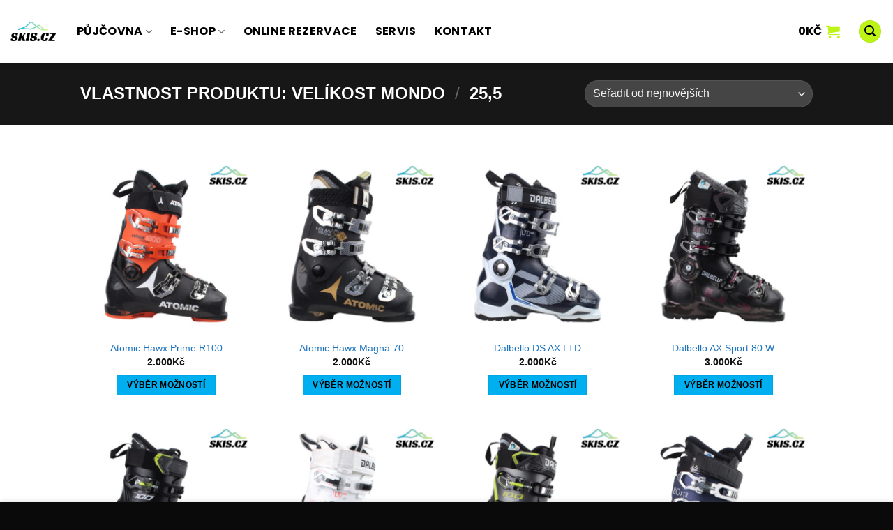

--- FILE ---
content_type: text/html; charset=UTF-8
request_url: https://skis.cz/produkt-atributy/mondo/25-5/
body_size: 33102
content:
<!DOCTYPE html>
<html lang="cs-CZ" class="loading-site no-js">
<head>
	<meta charset="UTF-8" />
	<link rel="profile" href="http://gmpg.org/xfn/11" />
	<link rel="pingback" href="https://skis.cz/xmlrpc.php" />

	<script>(function(html){html.className = html.className.replace(/\bno-js\b/,'js')})(document.documentElement);</script>
<meta name='robots' content='index, follow, max-image-preview:large, max-snippet:-1, max-video-preview:-1' />
	<style>img:is([sizes="auto" i], [sizes^="auto," i]) { contain-intrinsic-size: 3000px 1500px }</style>
	<meta name="viewport" content="width=device-width, initial-scale=1" />
	<!-- This site is optimized with the Yoast SEO plugin v25.9 - https://yoast.com/wordpress/plugins/seo/ -->
	<title>25,5» - SKIS.CZ Praha</title>
	<meta name="description" content="25,5" />
	<link rel="canonical" href="https://skis.cz/produkt-atributy/mondo/25-5/" />
	<link rel="next" href="https://skis.cz/produkt-atributy/mondo/25-5/page/2/" />
	<meta property="og:locale" content="cs_CZ" />
	<meta property="og:type" content="article" />
	<meta property="og:title" content="25,5» - SKIS.CZ Praha" />
	<meta property="og:description" content="25,5" />
	<meta property="og:url" content="https://skis.cz/produkt-atributy/mondo/25-5/" />
	<meta property="og:site_name" content="SKIS.CZ Praha" />
	<meta property="og:image" content="https://skis.cz/wp-content/uploads/2020/09/maxi-am-brunnen-HnF99D2sqZI-unsplash-scaled.jpg" />
	<meta property="og:image:width" content="2560" />
	<meta property="og:image:height" content="1920" />
	<meta property="og:image:type" content="image/jpeg" />
	<meta name="twitter:card" content="summary_large_image" />
	<script type="application/ld+json" class="yoast-schema-graph">{"@context":"https://schema.org","@graph":[{"@type":"CollectionPage","@id":"https://skis.cz/produkt-atributy/mondo/25-5/","url":"https://skis.cz/produkt-atributy/mondo/25-5/","name":"25,5» - SKIS.CZ Praha","isPartOf":{"@id":"https://skis.cz/#website"},"primaryImageOfPage":{"@id":"https://skis.cz/produkt-atributy/mondo/25-5/#primaryimage"},"image":{"@id":"https://skis.cz/produkt-atributy/mondo/25-5/#primaryimage"},"thumbnailUrl":"https://skis.cz/wp-content/uploads/2023/10/ATOMIC-HAWX-PRIME-R100.jpg","description":"25,5","breadcrumb":{"@id":"https://skis.cz/produkt-atributy/mondo/25-5/#breadcrumb"},"inLanguage":"cs"},{"@type":"ImageObject","inLanguage":"cs","@id":"https://skis.cz/produkt-atributy/mondo/25-5/#primaryimage","url":"https://skis.cz/wp-content/uploads/2023/10/ATOMIC-HAWX-PRIME-R100.jpg","contentUrl":"https://skis.cz/wp-content/uploads/2023/10/ATOMIC-HAWX-PRIME-R100.jpg","width":800,"height":800,"caption":"pánské boty Atomic Hawx Prime R100"},{"@type":"BreadcrumbList","@id":"https://skis.cz/produkt-atributy/mondo/25-5/#breadcrumb","itemListElement":[{"@type":"ListItem","position":1,"name":"Úvod","item":"https://skis.cz/"},{"@type":"ListItem","position":2,"name":"E-shop","item":"https://skis.cz/eshop/"},{"@type":"ListItem","position":3,"name":"25,5"}]},{"@type":"WebSite","@id":"https://skis.cz/#website","url":"https://skis.cz/","name":"SKIS.CZ Praha","description":"Půjčovna zimního vybavení","potentialAction":[{"@type":"SearchAction","target":{"@type":"EntryPoint","urlTemplate":"https://skis.cz/?s={search_term_string}"},"query-input":{"@type":"PropertyValueSpecification","valueRequired":true,"valueName":"search_term_string"}}],"inLanguage":"cs"}]}</script>
	<!-- / Yoast SEO plugin. -->


<link href='https://fonts.gstatic.com' crossorigin rel='preconnect' />
<link rel='prefetch' href='https://skis.cz/wp-content/themes/flatsome/assets/js/flatsome.js?ver=8e60d746741250b4dd4e' />
<link rel='prefetch' href='https://skis.cz/wp-content/themes/flatsome/assets/js/chunk.slider.js?ver=3.19.6' />
<link rel='prefetch' href='https://skis.cz/wp-content/themes/flatsome/assets/js/chunk.popups.js?ver=3.19.6' />
<link rel='prefetch' href='https://skis.cz/wp-content/themes/flatsome/assets/js/chunk.tooltips.js?ver=3.19.6' />
<link rel='prefetch' href='https://skis.cz/wp-content/themes/flatsome/assets/js/woocommerce.js?ver=dd6035ce106022a74757' />
<link rel="alternate" type="application/rss+xml" title="SKIS.CZ Praha &raquo; RSS zdroj" href="https://skis.cz/feed/" />
<link rel="alternate" type="application/rss+xml" title="SKIS.CZ Praha &raquo; RSS komentářů" href="https://skis.cz/comments/feed/" />
<link rel="alternate" type="application/rss+xml" title="SKIS.CZ Praha &raquo; 25,5 Velíkost Mondo RSS" href="https://skis.cz/produkt-atributy/mondo/25-5/feed/" />
<style id='wp-emoji-styles-inline-css' type='text/css'>

	img.wp-smiley, img.emoji {
		display: inline !important;
		border: none !important;
		box-shadow: none !important;
		height: 1em !important;
		width: 1em !important;
		margin: 0 0.07em !important;
		vertical-align: -0.1em !important;
		background: none !important;
		padding: 0 !important;
	}
</style>
<style id='woocommerce-inline-inline-css' type='text/css'>
.woocommerce form .form-row .required { visibility: visible; }
</style>
<link rel='stylesheet' id='op_css-css' href='https://skis.cz/wp-content/plugins/wp-opening-hours/dist/styles/main.css?ver=6.7.3' type='text/css' media='all' />
<link rel='stylesheet' id='trp-language-switcher-style-css' href='https://skis.cz/wp-content/plugins/translatepress-multilingual/assets/css/trp-language-switcher.css?ver=2.10.4' type='text/css' media='all' />
<link rel='stylesheet' id='woo-variation-swatches-css' href='https://skis.cz/wp-content/plugins/woo-variation-swatches/assets/css/frontend.min.css?ver=1757604130' type='text/css' media='all' />
<style id='woo-variation-swatches-inline-css' type='text/css'>
:root {
--wvs-tick:url("data:image/svg+xml;utf8,%3Csvg filter='drop-shadow(0px 0px 2px rgb(0 0 0 / .8))' xmlns='http://www.w3.org/2000/svg'  viewBox='0 0 30 30'%3E%3Cpath fill='none' stroke='%23ffffff' stroke-linecap='round' stroke-linejoin='round' stroke-width='4' d='M4 16L11 23 27 7'/%3E%3C/svg%3E");

--wvs-cross:url("data:image/svg+xml;utf8,%3Csvg filter='drop-shadow(0px 0px 5px rgb(255 255 255 / .6))' xmlns='http://www.w3.org/2000/svg' width='72px' height='72px' viewBox='0 0 24 24'%3E%3Cpath fill='none' stroke='%23ff0000' stroke-linecap='round' stroke-width='0.6' d='M5 5L19 19M19 5L5 19'/%3E%3C/svg%3E");
--wvs-single-product-item-width:30px;
--wvs-single-product-item-height:30px;
--wvs-single-product-item-font-size:16px}
</style>
<link rel='stylesheet' id='flatsome-main-css' href='https://skis.cz/wp-content/themes/flatsome/assets/css/flatsome.css?ver=3.19.6' type='text/css' media='all' />
<style id='flatsome-main-inline-css' type='text/css'>
@font-face {
				font-family: "fl-icons";
				font-display: block;
				src: url(https://skis.cz/wp-content/themes/flatsome/assets/css/icons/fl-icons.eot?v=3.19.6);
				src:
					url(https://skis.cz/wp-content/themes/flatsome/assets/css/icons/fl-icons.eot#iefix?v=3.19.6) format("embedded-opentype"),
					url(https://skis.cz/wp-content/themes/flatsome/assets/css/icons/fl-icons.woff2?v=3.19.6) format("woff2"),
					url(https://skis.cz/wp-content/themes/flatsome/assets/css/icons/fl-icons.ttf?v=3.19.6) format("truetype"),
					url(https://skis.cz/wp-content/themes/flatsome/assets/css/icons/fl-icons.woff?v=3.19.6) format("woff"),
					url(https://skis.cz/wp-content/themes/flatsome/assets/css/icons/fl-icons.svg?v=3.19.6#fl-icons) format("svg");
			}
</style>
<link rel='stylesheet' id='flatsome-shop-css' href='https://skis.cz/wp-content/themes/flatsome/assets/css/flatsome-shop.css?ver=3.19.6' type='text/css' media='all' />
<link rel='stylesheet' id='flatsome-style-css' href='https://skis.cz/wp-content/themes/flatsome-child/style.css?ver=3.0' type='text/css' media='all' />
<link rel='stylesheet' id='wpc-filter-everything-css' href='https://skis.cz/wp-content/plugins/filter-everything/assets/css/filter-everything.min.css?ver=1.8.6' type='text/css' media='all' />
<link rel='stylesheet' id='wpc-filter-everything-custom-css' href='https://skis.cz/wp-content/uploads/cache/filter-everything/7c323da4c53272455b8b9d43f9be2859.css?ver=6.7.3' type='text/css' media='all' />
<script type="text/javascript" src="https://skis.cz/wp-includes/js/jquery/jquery.min.js?ver=3.7.1" id="jquery-core-js"></script>
<script type="text/javascript" src="https://skis.cz/wp-includes/js/jquery/jquery-migrate.min.js?ver=3.4.1" id="jquery-migrate-js"></script>
<script type="text/javascript" src="https://skis.cz/wp-content/plugins/woocommerce/assets/js/jquery-blockui/jquery.blockUI.min.js?ver=2.7.0-wc.9.4.1" id="jquery-blockui-js" data-wp-strategy="defer"></script>
<script type="text/javascript" id="wc-add-to-cart-js-extra">
/* <![CDATA[ */
var wc_add_to_cart_params = {"ajax_url":"\/wp-admin\/admin-ajax.php","wc_ajax_url":"\/?wc-ajax=%%endpoint%%","i18n_view_cart":"Zobrazit ko\u0161\u00edk","cart_url":"https:\/\/skis.cz\/eshop\/kosik\/","is_cart":"","cart_redirect_after_add":"no"};
/* ]]> */
</script>
<script type="text/javascript" src="https://skis.cz/wp-content/plugins/woocommerce/assets/js/frontend/add-to-cart.min.js?ver=9.4.1" id="wc-add-to-cart-js" defer="defer" data-wp-strategy="defer"></script>
<script type="text/javascript" src="https://skis.cz/wp-content/plugins/woocommerce/assets/js/js-cookie/js.cookie.min.js?ver=2.1.4-wc.9.4.1" id="js-cookie-js" data-wp-strategy="defer"></script>
<script type="text/javascript" src="https://skis.cz/wp-content/plugins/translatepress-multilingual/assets/js/trp-frontend-compatibility.js?ver=2.10.4" id="trp-frontend-compatibility-js"></script>
<link rel="https://api.w.org/" href="https://skis.cz/wp-json/" /><link rel="EditURI" type="application/rsd+xml" title="RSD" href="https://skis.cz/xmlrpc.php?rsd" />
<meta name="generator" content="WordPress 6.7.3" />
<meta name="generator" content="WooCommerce 9.4.1" />
<meta name="generator" content="performance-lab 3.5.1; plugins: image-prioritizer, speculation-rules, webp-uploads">
<meta name="generator" content="webp-uploads 2.2.0">
<link rel="alternate" hreflang="cs-CZ" href="https://skis.cz/produkt-atributy/mondo/25-5/"/>
<link rel="alternate" hreflang="cs" href="https://skis.cz/produkt-atributy/mondo/25-5/"/>
<!-- Google site verification - Google for WooCommerce -->
<meta name="google-site-verification" content="6Up67xxzP45UId0EM4fURqgnrdg0aQpdL7cOH25RvyI" />
<!-- Google tag (gtag.js) -->
<script data-rocketlazyloadscript='https://www.googletagmanager.com/gtag/js?id=G-1BZ8ETJ0LT' async ></script>
<script data-rocketlazyloadscript='[data-uri]' ></script>

<!-- Facebook Pixel Code -->
<script data-rocketlazyloadscript='[data-uri]' ></script>
<noscript><img data-od-unknown-tag data-od-xpath="/*[1][self::HTML]/*[1][self::HEAD]/*[64][self::NOSCRIPT]/*[1][self::IMG]" height="1" width="1" style="display:none"
  src="https://www.facebook.com/tr?id=197784285389014&ev=PageView&noscript=1"
/></noscript>
<!-- End Facebook Pixel Code --><meta name="generator" content="speculation-rules 1.3.1">
	<noscript><style>.woocommerce-product-gallery{ opacity: 1 !important; }</style></noscript>
	<meta name="generator" content="optimization-detective 0.7.0">
<style type="text/css" id="filter-everything-inline-css">.wpc-orderby-select{width:100%}.wpc-filters-open-button-container{display:none}.wpc-debug-message{padding:16px;font-size:14px;border:1px dashed #ccc;margin-bottom:20px}.wpc-debug-title{visibility:hidden}.wpc-button-inner,.wpc-chip-content{display:flex;align-items:center}.wpc-icon-html-wrapper{position:relative;margin-right:10px;top:2px}.wpc-icon-html-wrapper span{display:block;height:1px;width:18px;border-radius:3px;background:#2c2d33;margin-bottom:4px;position:relative}span.wpc-icon-line-1:after,span.wpc-icon-line-2:after,span.wpc-icon-line-3:after{content:"";display:block;width:3px;height:3px;border:1px solid #2c2d33;background-color:#fff;position:absolute;top:-2px;box-sizing:content-box}span.wpc-icon-line-3:after{border-radius:50%;left:2px}span.wpc-icon-line-1:after{border-radius:50%;left:5px}span.wpc-icon-line-2:after{border-radius:50%;left:12px}body .wpc-filters-open-button-container a.wpc-filters-open-widget,body .wpc-filters-open-button-container a.wpc-open-close-filters-button{display:inline-block;text-align:left;border:1px solid #2c2d33;border-radius:2px;line-height:1.5;padding:7px 12px;background-color:transparent;color:#2c2d33;box-sizing:border-box;text-decoration:none!important;font-weight:400;transition:none;position:relative}@media screen and (max-width:768px){.wpc_show_bottom_widget .wpc-filters-open-button-container,.wpc_show_open_close_button .wpc-filters-open-button-container{display:block}.wpc_show_bottom_widget .wpc-filters-open-button-container{margin-top:1em;margin-bottom:1em}}</style>
<meta name="generator" content="image-prioritizer 0.2.0">
<style class='wp-fonts-local' type='text/css'>
@font-face{font-family:Inter;font-style:normal;font-weight:300 900;font-display:fallback;src:url('https://skis.cz/wp-content/plugins/woocommerce/assets/fonts/Inter-VariableFont_slnt,wght.woff2') format('woff2');font-stretch:normal;}
@font-face{font-family:Cardo;font-style:normal;font-weight:400;font-display:fallback;src:url('https://skis.cz/wp-content/plugins/woocommerce/assets/fonts/cardo_normal_400.woff2') format('woff2');}
</style>
<link rel="icon" href="https://skis.cz/wp-content/uploads/2022/10/cropped-logo-cerne-vetsi-trans-32x32.png" sizes="32x32" />
<link rel="icon" href="https://skis.cz/wp-content/uploads/2022/10/cropped-logo-cerne-vetsi-trans-192x192.png" sizes="192x192" />
<link rel="apple-touch-icon" href="https://skis.cz/wp-content/uploads/2022/10/cropped-logo-cerne-vetsi-trans-180x180.png" />
<meta name="msapplication-TileImage" content="https://skis.cz/wp-content/uploads/2022/10/cropped-logo-cerne-vetsi-trans-270x270.png" />
<style id="custom-css" type="text/css">:root {--primary-color: #00afef;--fs-color-primary: #00afef;--fs-color-secondary: #bdf416;--fs-color-success: #7a9c59;--fs-color-alert: #b20000;--fs-experimental-link-color: #1e73be;--fs-experimental-link-color-hover: #00afef;}.tooltipster-base {--tooltip-color: #fff;--tooltip-bg-color: #000;}.off-canvas-right .mfp-content, .off-canvas-left .mfp-content {--drawer-width: 300px;}.off-canvas .mfp-content.off-canvas-cart {--drawer-width: 360px;}.flatsome-cookies {background-color: rgba(99,99,99,0.89)}.header-main{height: 90px}#logo img{max-height: 90px}#logo{width:65px;}.stuck #logo img{padding:5px 0;}.header-bottom{min-height: 55px}.header-top{min-height: 20px}.transparent .header-main{height: 90px}.transparent #logo img{max-height: 90px}.has-transparent + .page-title:first-of-type,.has-transparent + #main > .page-title,.has-transparent + #main > div > .page-title,.has-transparent + #main .page-header-wrapper:first-of-type .page-title{padding-top: 90px;}.transparent .header-wrapper{background-color: rgba(0,0,0,0)!important;}.transparent .top-divider{display: none;}.header.show-on-scroll,.stuck .header-main{height:70px!important}.stuck #logo img{max-height: 70px!important}.search-form{ width: 57%;}.header-bg-color {background-color: #ffffff}.header-bottom {background-color: #282828}.header-main .nav > li > a{line-height: 16px }.stuck .header-main .nav > li > a{line-height: 15px }.header-bottom-nav > li > a{line-height: 16px }@media (max-width: 549px) {.header-main{height: 70px}#logo img{max-height: 70px}}.main-menu-overlay{background-color: rgba(40,40,40,0.69)}.nav-dropdown{font-size:111%}.nav-dropdown-has-arrow li.has-dropdown:after{border-bottom-color: #ffffff;}.nav .nav-dropdown{background-color: #ffffff}.header-top{background-color:#0a0a0a!important;}body{color: #171717}h1,h2,h3,h4,h5,h6,.heading-font{color: #171717;}body{font-size: 100%;}@media screen and (max-width: 549px){body{font-size: 100%;}}body{font-family: inherit;}.nav > li > a {font-family: Poppins, sans-serif;}.mobile-sidebar-levels-2 .nav > li > ul > li > a {font-family: Poppins, sans-serif;}.nav > li > a,.mobile-sidebar-levels-2 .nav > li > ul > li > a {font-weight: 700;font-style: normal;}h1,h2,h3,h4,h5,h6,.heading-font, .off-canvas-center .nav-sidebar.nav-vertical > li > a{font-family: Poppins, sans-serif;}h1,h2,h3,h4,h5,h6,.heading-font,.banner h1,.banner h2 {font-weight: 500;font-style: normal;}.alt-font{font-family: "Racing Sans One", sans-serif;}.alt-font {font-weight: 400!important;font-style: normal!important;}.header:not(.transparent) .header-nav-main.nav > li > a {color: #000000;}.header:not(.transparent) .header-nav-main.nav > li > a:hover,.header:not(.transparent) .header-nav-main.nav > li.active > a,.header:not(.transparent) .header-nav-main.nav > li.current > a,.header:not(.transparent) .header-nav-main.nav > li > a.active,.header:not(.transparent) .header-nav-main.nav > li > a.current{color: #bdf416;}.header-nav-main.nav-line-bottom > li > a:before,.header-nav-main.nav-line-grow > li > a:before,.header-nav-main.nav-line > li > a:before,.header-nav-main.nav-box > li > a:hover,.header-nav-main.nav-box > li.active > a,.header-nav-main.nav-pills > li > a:hover,.header-nav-main.nav-pills > li.active > a{color:#FFF!important;background-color: #bdf416;}.header:not(.transparent) .header-bottom-nav.nav > li > a{color: #000000;}.header:not(.transparent) .header-bottom-nav.nav > li > a:hover,.header:not(.transparent) .header-bottom-nav.nav > li.active > a,.header:not(.transparent) .header-bottom-nav.nav > li.current > a,.header:not(.transparent) .header-bottom-nav.nav > li > a.active,.header:not(.transparent) .header-bottom-nav.nav > li > a.current{color: #bdf416;}.header-bottom-nav.nav-line-bottom > li > a:before,.header-bottom-nav.nav-line-grow > li > a:before,.header-bottom-nav.nav-line > li > a:before,.header-bottom-nav.nav-box > li > a:hover,.header-bottom-nav.nav-box > li.active > a,.header-bottom-nav.nav-pills > li > a:hover,.header-bottom-nav.nav-pills > li.active > a{color:#FFF!important;background-color: #bdf416;}.widget:where(:not(.widget_shopping_cart)) a{color: #000000;}.widget:where(:not(.widget_shopping_cart)) a:hover{color: #000000;}.widget .tagcloud a:hover{border-color: #000000; background-color: #000000;}.is-divider{background-color: #4f4f4f;}.shop-page-title.featured-title .title-overlay{background-color: #171717;}.current .breadcrumb-step, [data-icon-label]:after, .button#place_order,.button.checkout,.checkout-button,.single_add_to_cart_button.button, .sticky-add-to-cart-select-options-button{background-color: #00afef!important }.has-equal-box-heights .box-image {padding-top: 100%;}.badge-inner.on-sale{background-color: #00afef}.badge-inner.new-bubble{background-color: #bdf416}.star-rating span:before,.star-rating:before, .woocommerce-page .star-rating:before, .stars a:hover:after, .stars a.active:after{color: #bdf416}.price del, .product_list_widget del, del .woocommerce-Price-amount { color: #000000; }ins .woocommerce-Price-amount { color: #dd3333; }.pswp__bg,.mfp-bg.mfp-ready{background-color: #bdf416}@media screen and (min-width: 550px){.products .box-vertical .box-image{min-width: 500px!important;width: 500px!important;}}.header-main .social-icons,.header-main .cart-icon strong,.header-main .menu-title,.header-main .header-button > .button.is-outline,.header-main .nav > li > a > i:not(.icon-angle-down){color: #bdf416!important;}.header-main .header-button > .button.is-outline,.header-main .cart-icon strong:after,.header-main .cart-icon strong{border-color: #bdf416!important;}.header-main .header-button > .button:not(.is-outline){background-color: #bdf416!important;}.header-main .current-dropdown .cart-icon strong,.header-main .header-button > .button:hover,.header-main .header-button > .button:hover i,.header-main .header-button > .button:hover span{color:#FFF!important;}.header-main .menu-title:hover,.header-main .social-icons a:hover,.header-main .header-button > .button.is-outline:hover,.header-main .nav > li > a:hover > i:not(.icon-angle-down){color: #ffffff!important;}.header-main .current-dropdown .cart-icon strong,.header-main .header-button > .button:hover{background-color: #ffffff!important;}.header-main .current-dropdown .cart-icon strong:after,.header-main .current-dropdown .cart-icon strong,.header-main .header-button > .button:hover{border-color: #ffffff!important;}.footer-1{background-color: #0a0a0a}.footer-2{background-color: #232323}.absolute-footer, html{background-color: #0a0a0a}button[name='update_cart'] { display: none; }.nav-vertical-fly-out > li + li {border-top-width: 1px; border-top-style: solid;}.label-new.menu-item > a:after{content:"Nové";}.label-hot.menu-item > a:after{content:"Top";}.label-sale.menu-item > a:after{content:"Sleva";}.label-popular.menu-item > a:after{content:"Oblíbené";}</style>		<style type="text/css" id="wp-custom-css">
			/* background color for woocommerce pages 
.woocommerce #main{
    background-color: #171717;
}

.woocommerce .col-inner, .lightbox-content {
  padding: 5px 5px 5px 5px;
}

eshop page navigation numbers colors
.woocommerce ul.links li a,
.nav-pagination>li>span, .nav-pagination>li>a {
    color: white;
}*/

/*Hide Quantity on WC*/
.form-minimal input:not([type="submit"]), .form-minimal textarea, .form-minimal select{
	display:none;
}

/*button text color*/
.button.primary {
	color:black;
}
html, body {
    max-width: 100%;
    overflow-x: hidden;
}		</style>
		

<style>
    .table-responsive table{
        border-collapse: collapse;
        border-spacing: 0;
        table-layout: auto;
        padding: 0;
        width: 100%;
        max-width: 100%;
        margin: 0 auto 20px auto;
    }

    .table-responsive {
        overflow-x: auto;
        min-height: 0.01%;
        margin-bottom: 20px;
    }

    .table-responsive::-webkit-scrollbar {
        width: 10px;
        height: 10px;
    }
    .table-responsive::-webkit-scrollbar-thumb {
        background: #dddddd;
        border-radius: 2px;
    }
    .table-responsive::-webkit-scrollbar-track-piece {
        background: #fff;
    }

    @media (max-width: 992px) {
        .table-responsive table{
            width: auto!important;
            margin:0 auto 15px auto!important;
        }
    }

    @media screen and (max-width: 767px) {
        .table-responsive {
            width: 100%;
            margin-bottom: 15px;
            overflow-y: hidden;
            -ms-overflow-style: -ms-autohiding-scrollbar;
        }
        .table-responsive::-webkit-scrollbar {
            width: 5px;
            height: 5px;
        }

    }


    @media screen and (min-width: 1200px) {
        .table-responsive .table {
            max-width: 100%!important;
        }
    }
    .wprt-container .table > thead > tr > th,
    .wprt-container .table > tbody > tr > th,
    .wprt-container .table > tfoot > tr > th,
    .wprt-container .table > thead > tr > td,
    .wprt-container .table > tbody > tr > td,
    .wprt-container .table > tfoot > tr > td,
    .wprt-container .table > tr > td{
        border: 3px solid #dddddd!important;
    }

    .wprt-container .table > thead > tr > th,
    .wprt-container .table > tbody > tr > th,
    .wprt-container .table > tfoot > tr > th,
    .wprt-container .table > thead > tr > td,
    .wprt-container .table > tbody > tr > td,
    .wprt-container .table > tfoot > tr > td,
    .wprt-container .table > tr > td{
        padding-top: 4px!important;
        padding-right: 4px!important;
        padding-bottom: 4px!important;
        padding-left: 4px!important;
        vertical-align: middle;
        text-align: center;
    }

    .wprt-container .table-responsive .table tr:nth-child(odd) {
        background-color: #ffffff!important;
    }

    .wprt-container .table-responsive .table tr:nth-child(even){
        background-color: #e8e8e8!important;
    }

    .wprt-container .table-responsive .table thead+tbody tr:nth-child(even) {
        background-color: #ffffff!important;
    }

    .wprt-container .table-responsive .table thead+tbody tr:nth-child(odd){
        background-color: #e8e8e8!important;
    }
        .wprt-container .table-responsive .table:not(.not-head-style) > *:first-child > tr:first-child,
    .wprt-container .table-responsive .table:not(.not-head-style) > *:first-child > tr:first-child td,
    .wprt-container .table-responsive .table:not(.not-head-style) > *:first-child > tr:first-child th{
        background-color: #00afef!important;
        color: #ffffff!important;
    }
    
    
    .table-responsive table p {
        margin: 0!important;
        padding: 0!important;
    }

    .table-responsive table tbody tr td, .table-responsive table tbody tr th{
        background-color: inherit!important;
    }

</style>

    <style id="kirki-inline-styles">/* devanagari */
@font-face {
  font-family: 'Poppins';
  font-style: normal;
  font-weight: 500;
  font-display: swap;
  src: url(https://skis.cz/wp-content/fonts/poppins/pxiByp8kv8JHgFVrLGT9Z11lFc-K.woff2) format('woff2');
  unicode-range: U+0900-097F, U+1CD0-1CF9, U+200C-200D, U+20A8, U+20B9, U+20F0, U+25CC, U+A830-A839, U+A8E0-A8FF, U+11B00-11B09;
}
/* latin-ext */
@font-face {
  font-family: 'Poppins';
  font-style: normal;
  font-weight: 500;
  font-display: swap;
  src: url(https://skis.cz/wp-content/fonts/poppins/pxiByp8kv8JHgFVrLGT9Z1JlFc-K.woff2) format('woff2');
  unicode-range: U+0100-02BA, U+02BD-02C5, U+02C7-02CC, U+02CE-02D7, U+02DD-02FF, U+0304, U+0308, U+0329, U+1D00-1DBF, U+1E00-1E9F, U+1EF2-1EFF, U+2020, U+20A0-20AB, U+20AD-20C0, U+2113, U+2C60-2C7F, U+A720-A7FF;
}
/* latin */
@font-face {
  font-family: 'Poppins';
  font-style: normal;
  font-weight: 500;
  font-display: swap;
  src: url(https://skis.cz/wp-content/fonts/poppins/pxiByp8kv8JHgFVrLGT9Z1xlFQ.woff2) format('woff2');
  unicode-range: U+0000-00FF, U+0131, U+0152-0153, U+02BB-02BC, U+02C6, U+02DA, U+02DC, U+0304, U+0308, U+0329, U+2000-206F, U+20AC, U+2122, U+2191, U+2193, U+2212, U+2215, U+FEFF, U+FFFD;
}
/* devanagari */
@font-face {
  font-family: 'Poppins';
  font-style: normal;
  font-weight: 700;
  font-display: swap;
  src: url(https://skis.cz/wp-content/fonts/poppins/pxiByp8kv8JHgFVrLCz7Z11lFc-K.woff2) format('woff2');
  unicode-range: U+0900-097F, U+1CD0-1CF9, U+200C-200D, U+20A8, U+20B9, U+20F0, U+25CC, U+A830-A839, U+A8E0-A8FF, U+11B00-11B09;
}
/* latin-ext */
@font-face {
  font-family: 'Poppins';
  font-style: normal;
  font-weight: 700;
  font-display: swap;
  src: url(https://skis.cz/wp-content/fonts/poppins/pxiByp8kv8JHgFVrLCz7Z1JlFc-K.woff2) format('woff2');
  unicode-range: U+0100-02BA, U+02BD-02C5, U+02C7-02CC, U+02CE-02D7, U+02DD-02FF, U+0304, U+0308, U+0329, U+1D00-1DBF, U+1E00-1E9F, U+1EF2-1EFF, U+2020, U+20A0-20AB, U+20AD-20C0, U+2113, U+2C60-2C7F, U+A720-A7FF;
}
/* latin */
@font-face {
  font-family: 'Poppins';
  font-style: normal;
  font-weight: 700;
  font-display: swap;
  src: url(https://skis.cz/wp-content/fonts/poppins/pxiByp8kv8JHgFVrLCz7Z1xlFQ.woff2) format('woff2');
  unicode-range: U+0000-00FF, U+0131, U+0152-0153, U+02BB-02BC, U+02C6, U+02DA, U+02DC, U+0304, U+0308, U+0329, U+2000-206F, U+20AC, U+2122, U+2191, U+2193, U+2212, U+2215, U+FEFF, U+FFFD;
}/* latin-ext */
@font-face {
  font-family: 'Racing Sans One';
  font-style: normal;
  font-weight: 400;
  font-display: swap;
  src: url(https://skis.cz/wp-content/fonts/racing-sans-one/sykr-yRtm7EvTrXNxkv5jfKKyDCAJnDnapI.woff2) format('woff2');
  unicode-range: U+0100-02BA, U+02BD-02C5, U+02C7-02CC, U+02CE-02D7, U+02DD-02FF, U+0304, U+0308, U+0329, U+1D00-1DBF, U+1E00-1E9F, U+1EF2-1EFF, U+2020, U+20A0-20AB, U+20AD-20C0, U+2113, U+2C60-2C7F, U+A720-A7FF;
}
/* latin */
@font-face {
  font-family: 'Racing Sans One';
  font-style: normal;
  font-weight: 400;
  font-display: swap;
  src: url(https://skis.cz/wp-content/fonts/racing-sans-one/sykr-yRtm7EvTrXNxkv5jfKKyDCAKHDn.woff2) format('woff2');
  unicode-range: U+0000-00FF, U+0131, U+0152-0153, U+02BB-02BC, U+02C6, U+02DA, U+02DC, U+0304, U+0308, U+0329, U+2000-206F, U+20AC, U+2122, U+2191, U+2193, U+2212, U+2215, U+FEFF, U+FFFD;
}</style>
		<!-- Global site tag (gtag.js) - Google Ads: AW-942821401 - Google for WooCommerce -->
		<script data-rocketlazyloadscript='https://www.googletagmanager.com/gtag/js?id=AW-942821401' async ></script>
		<script data-rocketlazyloadscript='[data-uri]' ></script>

		</head>

<body class="archive tax-pa_mondo term-25-5 term-101 theme-flatsome woocommerce woocommerce-page woocommerce-no-js translatepress-cs_CZ woo-variation-swatches wvs-behavior-blur wvs-theme-flatsome-child wvs-show-label wvs-tooltip full-width header-shadow lightbox nav-dropdown-has-arrow nav-dropdown-has-shadow mobile-submenu-toggle wpc_show_open_close_button">

<script data-rocketlazyloadscript='[data-uri]' type="text/javascript"></script>

<a class="skip-link screen-reader-text" href="#main">Přeskočit na obsah</a>

<div id="wrapper">

	<div class="page-loader fixed fill z-top-3 nav-dark dark">
	<div class="page-loader-inner x50 y50 md-y50 md-x50 lg-y50 lg-x50 absolute">
		<div class="page-loader-logo" style="padding-bottom: 30px;">
	    	
<!-- Header logo -->
<a href="https://skis.cz/" title="SKIS.CZ Praha - Půjčovna zimního vybavení" rel="home">
		<img data-od-unknown-tag data-od-xpath="/*[1][self::HTML]/*[2][self::BODY]/*[3][self::DIV]/*[1][self::DIV]/*[1][self::DIV]/*[1][self::DIV]/*[1][self::A]/*[1][self::IMG]" width="1020" height="437" src="https://skis.cz/wp-content/uploads/2022/10/96-ppi-Skis-Logo-1-1400x600.png" class="header-logo-sticky" alt="SKIS.CZ Praha"/><img data-od-unknown-tag data-od-xpath="/*[1][self::HTML]/*[2][self::BODY]/*[3][self::DIV]/*[1][self::DIV]/*[1][self::DIV]/*[1][self::DIV]/*[1][self::A]/*[2][self::IMG]" width="1020" height="437" src="https://skis.cz/wp-content/uploads/2022/10/96-ppi-Skis-Logo-1-1400x600.png" class="header_logo header-logo" alt="SKIS.CZ Praha"/><img data-od-unknown-tag data-od-xpath="/*[1][self::HTML]/*[2][self::BODY]/*[3][self::DIV]/*[1][self::DIV]/*[1][self::DIV]/*[1][self::DIV]/*[1][self::A]/*[3][self::IMG]"  width="1020" height="437" src="https://skis.cz/wp-content/uploads/2022/10/96-ppi-Skis-Logo-1-1400x600.png" class="header-logo-dark" alt="SKIS.CZ Praha"/></a>
	    </div>
		<div class="page-loader-spin"><div class="loading-spin"></div></div>
	</div>
	<style>
		.page-loader{opacity: 0; transition: opacity .3s; transition-delay: .3s;
			background-color: #00afef;
		}
		.loading-site .page-loader{opacity: .98;}
		.page-loader-logo{max-width: 65px; animation: pageLoadZoom 1.3s ease-out; -webkit-animation: pageLoadZoom 1.3s ease-out;}
		.page-loader-spin{animation: pageLoadZoomSpin 1.3s ease-out;}
		.page-loader-spin .loading-spin{width: 40px; height: 40px; }
		@keyframes pageLoadZoom {
		    0%   {opacity:0; transform: translateY(30px);}
		    100% {opacity:1; transform: translateY(0);}
		}
		@keyframes pageLoadZoomSpin {
		    0%   {opacity:0; transform: translateY(60px);}
		    100% {opacity:1; transform: translateY(0);}
		}
	</style>
</div>

	<header id="header" class="header header-full-width has-sticky sticky-shrink">
		<div class="header-wrapper">
			<div id="masthead" class="header-main has-sticky-logo">
      <div class="header-inner flex-row container logo-left medium-logo-left" role="navigation">

          <!-- Logo -->
          <div id="logo" class="flex-col logo">
            
<!-- Header logo -->
<a href="https://skis.cz/" title="SKIS.CZ Praha - Půjčovna zimního vybavení" rel="home">
		<img data-od-unknown-tag data-od-xpath="/*[1][self::HTML]/*[2][self::BODY]/*[3][self::DIV]/*[2][self::HEADER]/*[1][self::DIV]/*[1][self::DIV]/*[1][self::DIV]/*[1][self::DIV]/*[1][self::A]/*[1][self::IMG]" width="1020" height="437" src="https://skis.cz/wp-content/uploads/2022/10/96-ppi-Skis-Logo-1-1400x600.png" class="header-logo-sticky" alt="SKIS.CZ Praha"/><img data-od-unknown-tag data-od-xpath="/*[1][self::HTML]/*[2][self::BODY]/*[3][self::DIV]/*[2][self::HEADER]/*[1][self::DIV]/*[1][self::DIV]/*[1][self::DIV]/*[1][self::DIV]/*[1][self::A]/*[2][self::IMG]" width="1020" height="437" src="https://skis.cz/wp-content/uploads/2022/10/96-ppi-Skis-Logo-1-1400x600.png" class="header_logo header-logo" alt="SKIS.CZ Praha"/><img data-od-unknown-tag data-od-xpath="/*[1][self::HTML]/*[2][self::BODY]/*[3][self::DIV]/*[2][self::HEADER]/*[1][self::DIV]/*[1][self::DIV]/*[1][self::DIV]/*[1][self::DIV]/*[1][self::A]/*[3][self::IMG]"  width="1020" height="437" src="https://skis.cz/wp-content/uploads/2022/10/96-ppi-Skis-Logo-1-1400x600.png" class="header-logo-dark" alt="SKIS.CZ Praha"/></a>
          </div>

          <!-- Mobile Left Elements -->
          <div class="flex-col show-for-medium flex-left">
            <ul class="mobile-nav nav nav-left ">
                          </ul>
          </div>

          <!-- Left Elements -->
          <div class="flex-col hide-for-medium flex-left
            flex-grow">
            <ul class="header-nav header-nav-main nav nav-left  nav-line-bottom nav-size-large nav-spacing-xlarge nav-uppercase" >
              <li id="menu-item-134" class="menu-item menu-item-type-post_type menu-item-object-page menu-item-has-children menu-item-134 menu-item-design-default has-dropdown"><a href="https://skis.cz/pujcovna/" class="nav-top-link" aria-expanded="false" aria-haspopup="menu">Půjčovna<i class="icon-angle-down" ></i></a>
<ul class="sub-menu nav-dropdown nav-dropdown-bold dropdown-uppercase">
	<li id="menu-item-11998" class="menu-item menu-item-type-custom menu-item-object-custom menu-item-has-children menu-item-11998 nav-dropdown-col"><a href="http://skis.cz/pujcovna/#celo">Celosezónní</a>
	<ul class="sub-menu nav-column nav-dropdown-bold dropdown-uppercase">
		<li id="menu-item-11999" class="menu-item menu-item-type-custom menu-item-object-custom menu-item-11999"><a href="http://skis.cz/pujcovna/#celo-komplet">V Kompletu</a></li>
		<li id="menu-item-12000" class="menu-item menu-item-type-custom menu-item-object-custom menu-item-12000"><a href="http://skis.cz/pujcovna/#celo-samo">Samostatně</a></li>
	</ul>
</li>
	<li id="menu-item-12001" class="menu-item menu-item-type-custom menu-item-object-custom menu-item-has-children menu-item-12001 nav-dropdown-col"><a href="http://skis.cz/pujcovna/#kratko">Kratkodobě</a>
	<ul class="sub-menu nav-column nav-dropdown-bold dropdown-uppercase">
		<li id="menu-item-12002" class="menu-item menu-item-type-custom menu-item-object-custom menu-item-12002"><a href="http://skis.cz/pujcovna/#kratko-komplet">V kompletu</a></li>
		<li id="menu-item-12003" class="menu-item menu-item-type-custom menu-item-object-custom menu-item-12003"><a href="http://skis.cz/pujcovna/#kratko-samo">Samostatně</a></li>
	</ul>
</li>
</ul>
</li>
<li id="menu-item-6944" class="menu-item menu-item-type-post_type menu-item-object-page menu-item-has-children menu-item-6944 menu-item-design-default has-dropdown"><a href="https://skis.cz/eshop/" class="nav-top-link" aria-expanded="false" aria-haspopup="menu">E-shop<i class="icon-angle-down" ></i></a>
<ul class="sub-menu nav-dropdown nav-dropdown-bold dropdown-uppercase">
	<li id="menu-item-11905" class="menu-item menu-item-type-custom menu-item-object-custom menu-item-has-children menu-item-11905 nav-dropdown-col"><a href="http://skis.cz/produkt-kategorie/pouzite-lyze/">Použité lyže</a>
	<ul class="sub-menu nav-column nav-dropdown-bold dropdown-uppercase">
		<li id="menu-item-11908" class="menu-item menu-item-type-custom menu-item-object-custom menu-item-11908"><a title="Použité lyže &#8211; Pánské" href="http://skis.cz/produkt-kategorie/pouzite-lyze/pouzite-panske-lyze/">Pánské</a></li>
		<li id="menu-item-11909" class="menu-item menu-item-type-custom menu-item-object-custom menu-item-11909"><a title="Použité lyže &#8211; Dámské" href="http://skis.cz/produkt-kategorie/pouzite-lyze/pouzite-damske-lyze/">Dámské</a></li>
		<li id="menu-item-11910" class="menu-item menu-item-type-custom menu-item-object-custom menu-item-11910"><a title="Použité lyže &#8211; Juniorské" href="http://skis.cz/produkt-kategorie/pouzite-lyze/pouzite-detske-lyze/">Juniorské</a></li>
	</ul>
</li>
	<li id="menu-item-11906" class="menu-item menu-item-type-custom menu-item-object-custom menu-item-has-children menu-item-11906 nav-dropdown-col"><a title="Použité lyžařské boty" href="http://skis.cz/produkt-kategorie/pouzite-lyzarske-boty/">Použité lyžařské boty</a>
	<ul class="sub-menu nav-column nav-dropdown-bold dropdown-uppercase">
		<li id="menu-item-11911" class="menu-item menu-item-type-custom menu-item-object-custom menu-item-11911"><a title="Použité lyžařské boty &#8211; Pánské" href="http://skis.cz/produkt-kategorie/pouzite-lyzarske-boty/pouzite-panske-boty/">Pánské</a></li>
		<li id="menu-item-11912" class="menu-item menu-item-type-custom menu-item-object-custom menu-item-11912"><a title="Použité lyžařské boty &#8211; Dámské" href="http://skis.cz/produkt-kategorie/pouzite-lyzarske-boty/pouzite-damske-boty/">Dámské</a></li>
		<li id="menu-item-11913" class="menu-item menu-item-type-custom menu-item-object-custom menu-item-11913"><a title="Použité lyžařské boty &#8211; Juniorské" href="http://skis.cz/produkt-kategorie/pouzite-lyzarske-boty/pouzite-detske-boty/">Juniorské</a></li>
	</ul>
</li>
</ul>
</li>
<li id="menu-item-17934" class="menu-item menu-item-type-custom menu-item-object-custom menu-item-17934 menu-item-design-default"><a href="https://rezervace.skis.cz/" class="nav-top-link">Online Rezervace</a></li>
<li id="menu-item-9505" class="menu-item menu-item-type-post_type menu-item-object-page menu-item-9505 menu-item-design-default"><a href="https://skis.cz/servis/" class="nav-top-link">Servis</a></li>
<li id="menu-item-126" class="menu-item menu-item-type-post_type menu-item-object-page menu-item-126 menu-item-design-default"><a href="https://skis.cz/kontakt/" class="nav-top-link">Kontakt</a></li>
            </ul>
          </div>

          <!-- Right Elements -->
          <div class="flex-col hide-for-medium flex-right">
            <ul class="header-nav header-nav-main nav nav-right  nav-line-bottom nav-size-large nav-spacing-xlarge nav-uppercase">
              <li class="cart-item has-icon">

<a href="https://skis.cz/eshop/kosik/" class="header-cart-link is-small off-canvas-toggle nav-top-link" title="Košík" data-open="#cart-popup" data-class="off-canvas-cart" data-pos="right" >

<span class="header-cart-title">
          <span class="cart-price"><span class="woocommerce-Price-amount amount"><bdi>0<span class="woocommerce-Price-currencySymbol">&#75;&#269;</span></bdi></span></span>
  </span>

    <i class="icon-shopping-cart"
    data-icon-label="0">
  </i>
  </a>



  <!-- Cart Sidebar Popup -->
  <div id="cart-popup" class="mfp-hide">
  <div class="cart-popup-inner inner-padding cart-popup-inner--sticky">
      <div class="cart-popup-title text-center">
          <span class="heading-font uppercase">Košík</span>
          <div class="is-divider"></div>
      </div>
	  <div class="widget_shopping_cart">
		  <div class="widget_shopping_cart_content">
			  

	<div class="ux-mini-cart-empty flex flex-row-col text-center pt pb">
				<div class="ux-mini-cart-empty-icon">
			<svg xmlns="http://www.w3.org/2000/svg" viewBox="0 0 17 19" style="opacity:.1;height:80px;">
				<path d="M8.5 0C6.7 0 5.3 1.2 5.3 2.7v2H2.1c-.3 0-.6.3-.7.7L0 18.2c0 .4.2.8.6.8h15.7c.4 0 .7-.3.7-.7v-.1L15.6 5.4c0-.3-.3-.6-.7-.6h-3.2v-2c0-1.6-1.4-2.8-3.2-2.8zM6.7 2.7c0-.8.8-1.4 1.8-1.4s1.8.6 1.8 1.4v2H6.7v-2zm7.5 3.4 1.3 11.5h-14L2.8 6.1h2.5v1.4c0 .4.3.7.7.7.4 0 .7-.3.7-.7V6.1h3.5v1.4c0 .4.3.7.7.7s.7-.3.7-.7V6.1h2.6z" fill-rule="evenodd" clip-rule="evenodd" fill="currentColor"></path>
			</svg>
		</div>
				<p class="woocommerce-mini-cart__empty-message empty">Žádné produkty v košíku.</p>
					<p class="return-to-shop">
				<a class="button primary wc-backward" href="https://skis.cz/eshop/">
					Zpět do obchodu				</a>
			</p>
				</div>


		  </div>
	  </div>
              </div>
  </div>

</li>
<li class="header-search header-search-lightbox has-icon">
	<div class="header-button">		<a href="#search-lightbox" aria-label="Hledání" data-open="#search-lightbox" data-focus="input.search-field"
		class="icon primary button circle is-small">
		<i class="icon-search" style="font-size:16px;" ></i></a>
		</div>
	
	<div id="search-lightbox" class="mfp-hide dark text-center">
		<div class="searchform-wrapper ux-search-box relative is-large"><form role="search" method="get" class="searchform" action="https://skis.cz/">
	<div class="flex-row relative">
						<div class="flex-col flex-grow">
			<label class="screen-reader-text" for="woocommerce-product-search-field-0">Hledat:</label>
			<input type="search" id="woocommerce-product-search-field-0" class="search-field mb-0" placeholder="Hledání&hellip;" value="" name="s" />
			<input type="hidden" name="post_type" value="product" />
					</div>
		<div class="flex-col">
			<button type="submit" value="Hledání" class="ux-search-submit submit-button secondary button  icon mb-0" aria-label="Odeslat">
				<i class="icon-search" ></i>			</button>
		</div>
	</div>
	<div class="live-search-results text-left z-top"></div>
</form>
</div>	</div>
</li>
            </ul>
          </div>

          <!-- Mobile Right Elements -->
          <div class="flex-col show-for-medium flex-right">
            <ul class="mobile-nav nav nav-right ">
              <li class="nav-icon has-icon">
  		<a href="#" data-open="#main-menu" data-pos="center" data-bg="main-menu-overlay" data-color="" class="is-small" aria-label="Menu" aria-controls="main-menu" aria-expanded="false">

		  <i class="icon-menu" ></i>
		  <span class="menu-title uppercase hide-for-small">Menu</span>		</a>
	</li>
<li class="header-search header-search-lightbox has-icon">
	<div class="header-button">		<a href="#search-lightbox" aria-label="Hledání" data-open="#search-lightbox" data-focus="input.search-field"
		class="icon primary button circle is-small">
		<i class="icon-search" style="font-size:16px;" ></i></a>
		</div>
	
	<div id="search-lightbox" class="mfp-hide dark text-center">
		<div class="searchform-wrapper ux-search-box relative is-large"><form role="search" method="get" class="searchform" action="https://skis.cz/">
	<div class="flex-row relative">
						<div class="flex-col flex-grow">
			<label class="screen-reader-text" for="woocommerce-product-search-field-1">Hledat:</label>
			<input type="search" id="woocommerce-product-search-field-1" class="search-field mb-0" placeholder="Hledání&hellip;" value="" name="s" />
			<input type="hidden" name="post_type" value="product" />
					</div>
		<div class="flex-col">
			<button type="submit" value="Hledání" class="ux-search-submit submit-button secondary button  icon mb-0" aria-label="Odeslat">
				<i class="icon-search" ></i>			</button>
		</div>
	</div>
	<div class="live-search-results text-left z-top"></div>
</form>
</div>	</div>
</li>
            </ul>
          </div>

      </div>

      </div>

<div class="header-bg-container fill"><div class="header-bg-image fill"></div><div class="header-bg-color fill"></div></div>		</div>
	</header>

	<div class="shop-page-title category-page-title page-title featured-title dark ">

	<div class="page-title-bg fill">
		<div class="title-bg fill bg-fill" data-parallax-fade="true" data-parallax="-2" data-parallax-background data-parallax-container=".page-title"></div>
		<div class="title-overlay fill"></div>
	</div>

	<div class="page-title-inner flex-row  medium-flex-wrap container">
	  <div class="flex-col flex-grow medium-text-center">
	  	 	 <div class="is-xlarge">
	<nav class="woocommerce-breadcrumb breadcrumbs uppercase">Vlastnost produktu: Velíkost Mondo <span class="divider">&#47;</span> 25,5</nav></div>
	  </div>

	   <div class="flex-col medium-text-center  form-flat">
	  	 	<p class="woocommerce-result-count hide-for-medium">
	Zobrazen 1. &ndash; 20. z 48 výsledků</p>
<form class="woocommerce-ordering" method="get">
	<select name="orderby" class="orderby" aria-label="Řazení obchodu">
					<option value="popularity" >Seřadit podle oblíbenosti</option>
					<option value="date"  selected='selected'>Seřadit od nejnovějších</option>
					<option value="price" >Seřadit podle ceny: od nejnižší k nejvyšší</option>
					<option value="price-desc" >Seřadit podle ceny: od nejvyšší k nejnižší</option>
			</select>
	<input type="hidden" name="paged" value="1" />
	</form>
	   </div>

	</div>
</div>

	<main id="main" class="">
<div class="row category-page-row">

		<div class="col large-12">
		<div class="shop-container">
<div class="wpc-custom-selected-terms">
<ul class="wpc-filter-chips-list wpc-filter-chips-16647-1 wpc-filter-chips-16647 wpc-empty-chips-container" data-set="16647" data-setcount="16647-1">
</ul></div>
<div class="woocommerce-notices-wrapper"></div><div class="products row row-small large-columns-4 medium-columns-3 small-columns-1 has-shadow row-box-shadow-1-hover has-equal-box-heights equalize-box">
<div class="product-small col has-hover product type-product post-16852 status-publish first instock product_cat-pouzite-panske-boty product_cat-panske-unisex product_cat-pouzite-lyzarske-boty has-post-thumbnail shipping-taxable purchasable product-type-variable">
	<div class="col-inner">
	
<div class="badge-container absolute left top z-1">

</div>
	<div class="product-small box ">
		<div class="box-image">
			<div class="image-zoom">
				<a href="https://skis.cz/eshop/atomic-hawx-prime-r100/" aria-label="Atomic Hawx Prime R100">
					<img data-od-unknown-tag data-od-xpath="/*[1][self::HTML]/*[2][self::BODY]/*[3][self::DIV]/*[4][self::MAIN]/*[1][self::DIV]/*[1][self::DIV]/*[1][self::DIV]/*[3][self::DIV]/*[1][self::DIV]/*[1][self::DIV]/*[2][self::DIV]/*[1][self::DIV]/*[1][self::DIV]/*[1][self::A]/*[1][self::IMG]" width="500" height="500" src="https://skis.cz/wp-content/uploads/2023/10/ATOMIC-HAWX-PRIME-R100-500x500.jpg" class="attachment-woocommerce_thumbnail size-woocommerce_thumbnail" alt="pánské boty Atomic Hawx Prime R100" decoding="async" fetchpriority="high" srcset="https://skis.cz/wp-content/uploads/2023/10/ATOMIC-HAWX-PRIME-R100-500x500.jpg 500w, https://skis.cz/wp-content/uploads/2023/10/ATOMIC-HAWX-PRIME-R100-400x400.jpg 400w, https://skis.cz/wp-content/uploads/2023/10/ATOMIC-HAWX-PRIME-R100-280x280.jpg 280w, https://skis.cz/wp-content/uploads/2023/10/ATOMIC-HAWX-PRIME-R100-768x768.jpg 768w, https://skis.cz/wp-content/uploads/2023/10/ATOMIC-HAWX-PRIME-R100-12x12.jpg 12w, https://skis.cz/wp-content/uploads/2023/10/ATOMIC-HAWX-PRIME-R100-100x100.jpg 100w, https://skis.cz/wp-content/uploads/2023/10/ATOMIC-HAWX-PRIME-R100-50x50.jpg 50w, https://skis.cz/wp-content/uploads/2023/10/ATOMIC-HAWX-PRIME-R100.jpg 800w" sizes="(max-width: 500px) 100vw, 500px" />				</a>
			</div>
			<div class="image-tools is-small top right show-on-hover">
							</div>
			<div class="image-tools is-small hide-for-small bottom left show-on-hover">
							</div>
			<div class="image-tools grid-tools text-center hide-for-small bottom hover-slide-in show-on-hover">
				  <a class="quick-view" data-prod="16852" href="#quick-view">Rychlý pohled</a>			</div>
					</div>

		<div class="box-text box-text-products text-center grid-style-2">
			<div class="title-wrapper"><p class="name product-title woocommerce-loop-product__title"><a href="https://skis.cz/eshop/atomic-hawx-prime-r100/" class="woocommerce-LoopProduct-link woocommerce-loop-product__link">Atomic Hawx Prime R100</a></p></div><div class="price-wrapper">
	<span class="price"><span class="woocommerce-Price-amount amount"><bdi>2.000<span class="woocommerce-Price-currencySymbol">&#75;&#269;</span></bdi></span></span>
</div><div class="add-to-cart-button"><a href="https://skis.cz/eshop/atomic-hawx-prime-r100/" aria-describedby="woocommerce_loop_add_to_cart_link_describedby_16852" data-quantity="1" class="primary is-small mb-0 button product_type_variable add_to_cart_button is-flat" data-product_id="16852" data-product_sku="" aria-label="Vyberte nastavení pro &ldquo;Atomic Hawx Prime R100&rdquo;" rel="nofollow">Výběr možností</a></div>	<span id="woocommerce_loop_add_to_cart_link_describedby_16852" class="screen-reader-text">
		This product has multiple variants. The options may be chosen on the product page	</span>
		</div>
	</div>
		</div>
</div><div class="product-small col has-hover product type-product post-16842 status-publish instock product_cat-pouzite-detske-boty product_cat-detske-juniorske product_cat-pouzite-lyzarske-boty has-post-thumbnail shipping-taxable purchasable product-type-variable">
	<div class="col-inner">
	
<div class="badge-container absolute left top z-1">

</div>
	<div class="product-small box ">
		<div class="box-image">
			<div class="image-zoom">
				<a href="https://skis.cz/eshop/atomic-hawx-magna-70/" aria-label="Atomic Hawx Magna 70">
					<img width="500" height="500" src="data:image/svg+xml,%3Csvg%20viewBox%3D%220%200%20500%20500%22%20xmlns%3D%22http%3A%2F%2Fwww.w3.org%2F2000%2Fsvg%22%3E%3C%2Fsvg%3E" data-src="https://skis.cz/wp-content/uploads/2023/10/ATOMIC-MAGNA-RS-W-70-500x500.jpg" class="lazy-load attachment-woocommerce_thumbnail size-woocommerce_thumbnail" alt="Dámské boty Atomic Hawx Magna 70" decoding="async" srcset="" data-srcset="https://skis.cz/wp-content/uploads/2023/10/ATOMIC-MAGNA-RS-W-70-500x500.jpg 500w, https://skis.cz/wp-content/uploads/2023/10/ATOMIC-MAGNA-RS-W-70-400x400.jpg 400w, https://skis.cz/wp-content/uploads/2023/10/ATOMIC-MAGNA-RS-W-70-280x280.jpg 280w, https://skis.cz/wp-content/uploads/2023/10/ATOMIC-MAGNA-RS-W-70-768x768.jpg 768w, https://skis.cz/wp-content/uploads/2023/10/ATOMIC-MAGNA-RS-W-70-12x12.jpg 12w, https://skis.cz/wp-content/uploads/2023/10/ATOMIC-MAGNA-RS-W-70-100x100.jpg 100w, https://skis.cz/wp-content/uploads/2023/10/ATOMIC-MAGNA-RS-W-70-50x50.jpg 50w, https://skis.cz/wp-content/uploads/2023/10/ATOMIC-MAGNA-RS-W-70.jpg 800w" sizes="(max-width: 500px) 100vw, 500px" />				</a>
			</div>
			<div class="image-tools is-small top right show-on-hover">
							</div>
			<div class="image-tools is-small hide-for-small bottom left show-on-hover">
							</div>
			<div class="image-tools grid-tools text-center hide-for-small bottom hover-slide-in show-on-hover">
				  <a class="quick-view" data-prod="16842" href="#quick-view">Rychlý pohled</a>			</div>
					</div>

		<div class="box-text box-text-products text-center grid-style-2">
			<div class="title-wrapper"><p class="name product-title woocommerce-loop-product__title"><a href="https://skis.cz/eshop/atomic-hawx-magna-70/" class="woocommerce-LoopProduct-link woocommerce-loop-product__link">Atomic Hawx Magna 70</a></p></div><div class="price-wrapper">
	<span class="price"><span class="woocommerce-Price-amount amount"><bdi>2.000<span class="woocommerce-Price-currencySymbol">&#75;&#269;</span></bdi></span></span>
</div><div class="add-to-cart-button"><a href="https://skis.cz/eshop/atomic-hawx-magna-70/" aria-describedby="woocommerce_loop_add_to_cart_link_describedby_16842" data-quantity="1" class="primary is-small mb-0 button product_type_variable add_to_cart_button is-flat" data-product_id="16842" data-product_sku="" aria-label="Vyberte nastavení pro &ldquo;Atomic Hawx Magna 70&rdquo;" rel="nofollow">Výběr možností</a></div>	<span id="woocommerce_loop_add_to_cart_link_describedby_16842" class="screen-reader-text">
		This product has multiple variants. The options may be chosen on the product page	</span>
		</div>
	</div>
		</div>
</div><div class="product-small col has-hover product type-product post-16806 status-publish instock product_cat-damske product_cat-pouzite-damske-boty product_cat-pouzite-lyzarske-boty has-post-thumbnail shipping-taxable purchasable product-type-variable">
	<div class="col-inner">
	
<div class="badge-container absolute left top z-1">

</div>
	<div class="product-small box ">
		<div class="box-image">
			<div class="image-zoom">
				<a href="https://skis.cz/eshop/dalbello-ds-ax-ltd/" aria-label="Dalbello DS AX LTD">
					<img width="500" height="500" src="data:image/svg+xml,%3Csvg%20viewBox%3D%220%200%20500%20500%22%20xmlns%3D%22http%3A%2F%2Fwww.w3.org%2F2000%2Fsvg%22%3E%3C%2Fsvg%3E" data-src="https://skis.cz/wp-content/uploads/2023/10/DALBELLO-AX-LTD-500x500.jpg" class="lazy-load attachment-woocommerce_thumbnail size-woocommerce_thumbnail" alt="dámské boty Dalbello DS AX LTD" decoding="async" srcset="" data-srcset="https://skis.cz/wp-content/uploads/2023/10/DALBELLO-AX-LTD-500x500.jpg 500w, https://skis.cz/wp-content/uploads/2023/10/DALBELLO-AX-LTD-400x400.jpg 400w, https://skis.cz/wp-content/uploads/2023/10/DALBELLO-AX-LTD-280x280.jpg 280w, https://skis.cz/wp-content/uploads/2023/10/DALBELLO-AX-LTD-768x768.jpg 768w, https://skis.cz/wp-content/uploads/2023/10/DALBELLO-AX-LTD-12x12.jpg 12w, https://skis.cz/wp-content/uploads/2023/10/DALBELLO-AX-LTD-100x100.jpg 100w, https://skis.cz/wp-content/uploads/2023/10/DALBELLO-AX-LTD-50x50.jpg 50w, https://skis.cz/wp-content/uploads/2023/10/DALBELLO-AX-LTD.jpg 800w" sizes="(max-width: 500px) 100vw, 500px" />				</a>
			</div>
			<div class="image-tools is-small top right show-on-hover">
							</div>
			<div class="image-tools is-small hide-for-small bottom left show-on-hover">
							</div>
			<div class="image-tools grid-tools text-center hide-for-small bottom hover-slide-in show-on-hover">
				  <a class="quick-view" data-prod="16806" href="#quick-view">Rychlý pohled</a>			</div>
					</div>

		<div class="box-text box-text-products text-center grid-style-2">
			<div class="title-wrapper"><p class="name product-title woocommerce-loop-product__title"><a href="https://skis.cz/eshop/dalbello-ds-ax-ltd/" class="woocommerce-LoopProduct-link woocommerce-loop-product__link">Dalbello DS AX LTD</a></p></div><div class="price-wrapper">
	<span class="price"><span class="woocommerce-Price-amount amount"><bdi>2.000<span class="woocommerce-Price-currencySymbol">&#75;&#269;</span></bdi></span></span>
</div><div class="add-to-cart-button"><a href="https://skis.cz/eshop/dalbello-ds-ax-ltd/" aria-describedby="woocommerce_loop_add_to_cart_link_describedby_16806" data-quantity="1" class="primary is-small mb-0 button product_type_variable add_to_cart_button is-flat" data-product_id="16806" data-product_sku="" aria-label="Vyberte nastavení pro &ldquo;Dalbello DS AX LTD&rdquo;" rel="nofollow">Výběr možností</a></div>	<span id="woocommerce_loop_add_to_cart_link_describedby_16806" class="screen-reader-text">
		This product has multiple variants. The options may be chosen on the product page	</span>
		</div>
	</div>
		</div>
</div><div class="product-small col has-hover product type-product post-16795 status-publish last instock product_cat-damske product_cat-pouzite-damske-boty product_cat-pouzite-lyzarske-boty has-post-thumbnail shipping-taxable purchasable product-type-variable">
	<div class="col-inner">
	
<div class="badge-container absolute left top z-1">

</div>
	<div class="product-small box ">
		<div class="box-image">
			<div class="image-zoom">
				<a href="https://skis.cz/eshop/dalbello-ax-sport-80-w/" aria-label="Dalbello AX Sport 80 W">
					<img width="500" height="500" src="data:image/svg+xml,%3Csvg%20viewBox%3D%220%200%20500%20500%22%20xmlns%3D%22http%3A%2F%2Fwww.w3.org%2F2000%2Fsvg%22%3E%3C%2Fsvg%3E" data-src="https://skis.cz/wp-content/uploads/2023/10/DALBELLO-DS-AX-80-W-GW-500x500.jpg" class="lazy-load attachment-woocommerce_thumbnail size-woocommerce_thumbnail" alt="dámské boty Dalbello AX Sport 80 W" decoding="async" srcset="" data-srcset="https://skis.cz/wp-content/uploads/2023/10/DALBELLO-DS-AX-80-W-GW-500x500.jpg 500w, https://skis.cz/wp-content/uploads/2023/10/DALBELLO-DS-AX-80-W-GW-400x400.jpg 400w, https://skis.cz/wp-content/uploads/2023/10/DALBELLO-DS-AX-80-W-GW-280x280.jpg 280w, https://skis.cz/wp-content/uploads/2023/10/DALBELLO-DS-AX-80-W-GW-768x768.jpg 768w, https://skis.cz/wp-content/uploads/2023/10/DALBELLO-DS-AX-80-W-GW-12x12.jpg 12w, https://skis.cz/wp-content/uploads/2023/10/DALBELLO-DS-AX-80-W-GW-100x100.jpg 100w, https://skis.cz/wp-content/uploads/2023/10/DALBELLO-DS-AX-80-W-GW-50x50.jpg 50w, https://skis.cz/wp-content/uploads/2023/10/DALBELLO-DS-AX-80-W-GW.jpg 800w" sizes="auto, (max-width: 500px) 100vw, 500px" />				</a>
			</div>
			<div class="image-tools is-small top right show-on-hover">
							</div>
			<div class="image-tools is-small hide-for-small bottom left show-on-hover">
							</div>
			<div class="image-tools grid-tools text-center hide-for-small bottom hover-slide-in show-on-hover">
				  <a class="quick-view" data-prod="16795" href="#quick-view">Rychlý pohled</a>			</div>
					</div>

		<div class="box-text box-text-products text-center grid-style-2">
			<div class="title-wrapper"><p class="name product-title woocommerce-loop-product__title"><a href="https://skis.cz/eshop/dalbello-ax-sport-80-w/" class="woocommerce-LoopProduct-link woocommerce-loop-product__link">Dalbello AX Sport 80 W</a></p></div><div class="price-wrapper">
	<span class="price"><span class="woocommerce-Price-amount amount"><bdi>3.000<span class="woocommerce-Price-currencySymbol">&#75;&#269;</span></bdi></span></span>
</div><div class="add-to-cart-button"><a href="https://skis.cz/eshop/dalbello-ax-sport-80-w/" aria-describedby="woocommerce_loop_add_to_cart_link_describedby_16795" data-quantity="1" class="primary is-small mb-0 button product_type_variable add_to_cart_button is-flat" data-product_id="16795" data-product_sku="" aria-label="Vyberte nastavení pro &ldquo;Dalbello AX Sport 80 W&rdquo;" rel="nofollow">Výběr možností</a></div>	<span id="woocommerce_loop_add_to_cart_link_describedby_16795" class="screen-reader-text">
		This product has multiple variants. The options may be chosen on the product page	</span>
		</div>
	</div>
		</div>
</div><div class="product-small col has-hover product type-product post-16787 status-publish first instock product_cat-pouzite-panske-boty product_cat-panske-unisex product_cat-pouzite-lyzarske-boty has-post-thumbnail shipping-taxable purchasable product-type-variable">
	<div class="col-inner">
	
<div class="badge-container absolute left top z-1">

</div>
	<div class="product-small box ">
		<div class="box-image">
			<div class="image-zoom">
				<a href="https://skis.cz/eshop/dalbello-ds-ax-100-ms/" aria-label="Dalbello DS AX 100 MS">
					<img width="500" height="500" src="data:image/svg+xml,%3Csvg%20viewBox%3D%220%200%20500%20500%22%20xmlns%3D%22http%3A%2F%2Fwww.w3.org%2F2000%2Fsvg%22%3E%3C%2Fsvg%3E" data-src="https://skis.cz/wp-content/uploads/2023/10/DALBELLO-DS-AX-100-21_22-500x500.jpg" class="lazy-load attachment-woocommerce_thumbnail size-woocommerce_thumbnail" alt="pánské boty Dalbello DS AX 100 MS" decoding="async" srcset="" data-srcset="https://skis.cz/wp-content/uploads/2023/10/DALBELLO-DS-AX-100-21_22-500x500.jpg 500w, https://skis.cz/wp-content/uploads/2023/10/DALBELLO-DS-AX-100-21_22-400x400.jpg 400w, https://skis.cz/wp-content/uploads/2023/10/DALBELLO-DS-AX-100-21_22-280x280.jpg 280w, https://skis.cz/wp-content/uploads/2023/10/DALBELLO-DS-AX-100-21_22-768x768.jpg 768w, https://skis.cz/wp-content/uploads/2023/10/DALBELLO-DS-AX-100-21_22-12x12.jpg 12w, https://skis.cz/wp-content/uploads/2023/10/DALBELLO-DS-AX-100-21_22-100x100.jpg 100w, https://skis.cz/wp-content/uploads/2023/10/DALBELLO-DS-AX-100-21_22-50x50.jpg 50w, https://skis.cz/wp-content/uploads/2023/10/DALBELLO-DS-AX-100-21_22.jpg 800w" sizes="auto, (max-width: 500px) 100vw, 500px" />				</a>
			</div>
			<div class="image-tools is-small top right show-on-hover">
							</div>
			<div class="image-tools is-small hide-for-small bottom left show-on-hover">
							</div>
			<div class="image-tools grid-tools text-center hide-for-small bottom hover-slide-in show-on-hover">
				  <a class="quick-view" data-prod="16787" href="#quick-view">Rychlý pohled</a>			</div>
					</div>

		<div class="box-text box-text-products text-center grid-style-2">
			<div class="title-wrapper"><p class="name product-title woocommerce-loop-product__title"><a href="https://skis.cz/eshop/dalbello-ds-ax-100-ms/" class="woocommerce-LoopProduct-link woocommerce-loop-product__link">Dalbello DS AX 100 MS</a></p></div><div class="price-wrapper">
	<span class="price"><span class="woocommerce-Price-amount amount"><bdi>2.500<span class="woocommerce-Price-currencySymbol">&#75;&#269;</span></bdi></span></span>
</div><div class="add-to-cart-button"><a href="https://skis.cz/eshop/dalbello-ds-ax-100-ms/" aria-describedby="woocommerce_loop_add_to_cart_link_describedby_16787" data-quantity="1" class="primary is-small mb-0 button product_type_variable add_to_cart_button is-flat" data-product_id="16787" data-product_sku="" aria-label="Vyberte nastavení pro &ldquo;Dalbello DS AX 100 MS&rdquo;" rel="nofollow">Výběr možností</a></div>	<span id="woocommerce_loop_add_to_cart_link_describedby_16787" class="screen-reader-text">
		This product has multiple variants. The options may be chosen on the product page	</span>
		</div>
	</div>
		</div>
</div><div class="product-small col has-hover product type-product post-16780 status-publish instock product_cat-damske product_cat-pouzite-damske-boty product_cat-pouzite-lyzarske-boty has-post-thumbnail shipping-taxable purchasable product-type-variable">
	<div class="col-inner">
	
<div class="badge-container absolute left top z-1">

</div>
	<div class="product-small box ">
		<div class="box-image">
			<div class="image-zoom">
				<a href="https://skis.cz/eshop/dalbello-ds-ax-100w/" aria-label="Dalbello DS AX 100W">
					<img width="500" height="500" src="data:image/svg+xml,%3Csvg%20viewBox%3D%220%200%20500%20500%22%20xmlns%3D%22http%3A%2F%2Fwww.w3.org%2F2000%2Fsvg%22%3E%3C%2Fsvg%3E" data-src="https://skis.cz/wp-content/uploads/2023/10/DALBELLO-DS-AX-100-W-GW-LS-500x500.jpg" class="lazy-load attachment-woocommerce_thumbnail size-woocommerce_thumbnail" alt="Dámské boty DALBELLO DS AX 100 W GW LS" decoding="async" srcset="" data-srcset="https://skis.cz/wp-content/uploads/2023/10/DALBELLO-DS-AX-100-W-GW-LS-500x500.jpg 500w, https://skis.cz/wp-content/uploads/2023/10/DALBELLO-DS-AX-100-W-GW-LS-400x400.jpg 400w, https://skis.cz/wp-content/uploads/2023/10/DALBELLO-DS-AX-100-W-GW-LS-280x280.jpg 280w, https://skis.cz/wp-content/uploads/2023/10/DALBELLO-DS-AX-100-W-GW-LS-768x768.jpg 768w, https://skis.cz/wp-content/uploads/2023/10/DALBELLO-DS-AX-100-W-GW-LS-12x12.jpg 12w, https://skis.cz/wp-content/uploads/2023/10/DALBELLO-DS-AX-100-W-GW-LS-100x100.jpg 100w, https://skis.cz/wp-content/uploads/2023/10/DALBELLO-DS-AX-100-W-GW-LS-50x50.jpg 50w, https://skis.cz/wp-content/uploads/2023/10/DALBELLO-DS-AX-100-W-GW-LS.jpg 800w" sizes="auto, (max-width: 500px) 100vw, 500px" />				</a>
			</div>
			<div class="image-tools is-small top right show-on-hover">
							</div>
			<div class="image-tools is-small hide-for-small bottom left show-on-hover">
							</div>
			<div class="image-tools grid-tools text-center hide-for-small bottom hover-slide-in show-on-hover">
				  <a class="quick-view" data-prod="16780" href="#quick-view">Rychlý pohled</a>			</div>
					</div>

		<div class="box-text box-text-products text-center grid-style-2">
			<div class="title-wrapper"><p class="name product-title woocommerce-loop-product__title"><a href="https://skis.cz/eshop/dalbello-ds-ax-100w/" class="woocommerce-LoopProduct-link woocommerce-loop-product__link">Dalbello DS AX 100W</a></p></div><div class="price-wrapper">
	<span class="price"><span class="woocommerce-Price-amount amount"><bdi>2.000<span class="woocommerce-Price-currencySymbol">&#75;&#269;</span></bdi></span></span>
</div><div class="add-to-cart-button"><a href="https://skis.cz/eshop/dalbello-ds-ax-100w/" aria-describedby="woocommerce_loop_add_to_cart_link_describedby_16780" data-quantity="1" class="primary is-small mb-0 button product_type_variable add_to_cart_button is-flat" data-product_id="16780" data-product_sku="" aria-label="Vyberte nastavení pro &ldquo;Dalbello DS AX 100W&rdquo;" rel="nofollow">Výběr možností</a></div>	<span id="woocommerce_loop_add_to_cart_link_describedby_16780" class="screen-reader-text">
		This product has multiple variants. The options may be chosen on the product page	</span>
		</div>
	</div>
		</div>
</div><div class="product-small col has-hover product type-product post-16768 status-publish instock product_cat-pouzite-panske-boty product_cat-panske-unisex product_cat-pouzite-lyzarske-boty has-post-thumbnail shipping-taxable purchasable product-type-variable">
	<div class="col-inner">
	
<div class="badge-container absolute left top z-1">

</div>
	<div class="product-small box ">
		<div class="box-image">
			<div class="image-zoom">
				<a href="https://skis.cz/eshop/dalbello-ax-sport-100/" aria-label="Dalbello AX Sport 100">
					<img width="500" height="500" src="data:image/svg+xml,%3Csvg%20viewBox%3D%220%200%20500%20500%22%20xmlns%3D%22http%3A%2F%2Fwww.w3.org%2F2000%2Fsvg%22%3E%3C%2Fsvg%3E" data-src="https://skis.cz/wp-content/uploads/2023/10/DALBELLO-DS-AX-100-1-500x500.jpg" class="lazy-load attachment-woocommerce_thumbnail size-woocommerce_thumbnail" alt="Pánské boty Dalbello AX Sport 100" decoding="async" srcset="" data-srcset="https://skis.cz/wp-content/uploads/2023/10/DALBELLO-DS-AX-100-1-500x500.jpg 500w, https://skis.cz/wp-content/uploads/2023/10/DALBELLO-DS-AX-100-1-400x400.jpg 400w, https://skis.cz/wp-content/uploads/2023/10/DALBELLO-DS-AX-100-1-280x280.jpg 280w, https://skis.cz/wp-content/uploads/2023/10/DALBELLO-DS-AX-100-1-768x768.jpg 768w, https://skis.cz/wp-content/uploads/2023/10/DALBELLO-DS-AX-100-1-12x12.jpg 12w, https://skis.cz/wp-content/uploads/2023/10/DALBELLO-DS-AX-100-1-100x100.jpg 100w, https://skis.cz/wp-content/uploads/2023/10/DALBELLO-DS-AX-100-1-50x50.jpg 50w, https://skis.cz/wp-content/uploads/2023/10/DALBELLO-DS-AX-100-1.jpg 800w" sizes="auto, (max-width: 500px) 100vw, 500px" />				</a>
			</div>
			<div class="image-tools is-small top right show-on-hover">
							</div>
			<div class="image-tools is-small hide-for-small bottom left show-on-hover">
							</div>
			<div class="image-tools grid-tools text-center hide-for-small bottom hover-slide-in show-on-hover">
				  <a class="quick-view" data-prod="16768" href="#quick-view">Rychlý pohled</a>			</div>
					</div>

		<div class="box-text box-text-products text-center grid-style-2">
			<div class="title-wrapper"><p class="name product-title woocommerce-loop-product__title"><a href="https://skis.cz/eshop/dalbello-ax-sport-100/" class="woocommerce-LoopProduct-link woocommerce-loop-product__link">Dalbello AX Sport 100</a></p></div><div class="price-wrapper">
	<span class="price"><span class="woocommerce-Price-amount amount"><bdi>2.000<span class="woocommerce-Price-currencySymbol">&#75;&#269;</span></bdi></span></span>
</div><div class="add-to-cart-button"><a href="https://skis.cz/eshop/dalbello-ax-sport-100/" aria-describedby="woocommerce_loop_add_to_cart_link_describedby_16768" data-quantity="1" class="primary is-small mb-0 button product_type_variable add_to_cart_button is-flat" data-product_id="16768" data-product_sku="" aria-label="Vyberte nastavení pro &ldquo;Dalbello AX Sport 100&rdquo;" rel="nofollow">Výběr možností</a></div>	<span id="woocommerce_loop_add_to_cart_link_describedby_16768" class="screen-reader-text">
		This product has multiple variants. The options may be chosen on the product page	</span>
		</div>
	</div>
		</div>
</div><div class="product-small col has-hover product type-product post-16725 status-publish last instock product_cat-damske product_cat-pouzite-damske-boty product_cat-pouzite-lyzarske-boty has-post-thumbnail shipping-taxable purchasable product-type-variable">
	<div class="col-inner">
	
<div class="badge-container absolute left top z-1">

</div>
	<div class="product-small box ">
		<div class="box-image">
			<div class="image-zoom">
				<a href="https://skis.cz/eshop/fischer-rc-pro-80-xtr/" aria-label="Fischer RC PRO 80 XTR">
					<img width="500" height="500" src="data:image/svg+xml,%3Csvg%20viewBox%3D%220%200%20500%20500%22%20xmlns%3D%22http%3A%2F%2Fwww.w3.org%2F2000%2Fsvg%22%3E%3C%2Fsvg%3E" data-src="https://skis.cz/wp-content/uploads/2023/10/FISCHER-MY-RC-PRO-80-XTR-500x500.jpg" class="lazy-load attachment-woocommerce_thumbnail size-woocommerce_thumbnail" alt="dámské boty FISCHER MY RC PRO 80 XTR" decoding="async" srcset="" data-srcset="https://skis.cz/wp-content/uploads/2023/10/FISCHER-MY-RC-PRO-80-XTR-500x500.jpg 500w, https://skis.cz/wp-content/uploads/2023/10/FISCHER-MY-RC-PRO-80-XTR-400x400.jpg 400w, https://skis.cz/wp-content/uploads/2023/10/FISCHER-MY-RC-PRO-80-XTR-280x280.jpg 280w, https://skis.cz/wp-content/uploads/2023/10/FISCHER-MY-RC-PRO-80-XTR-768x768.jpg 768w, https://skis.cz/wp-content/uploads/2023/10/FISCHER-MY-RC-PRO-80-XTR-12x12.jpg 12w, https://skis.cz/wp-content/uploads/2023/10/FISCHER-MY-RC-PRO-80-XTR-100x100.jpg 100w, https://skis.cz/wp-content/uploads/2023/10/FISCHER-MY-RC-PRO-80-XTR-50x50.jpg 50w, https://skis.cz/wp-content/uploads/2023/10/FISCHER-MY-RC-PRO-80-XTR.jpg 800w" sizes="auto, (max-width: 500px) 100vw, 500px" />				</a>
			</div>
			<div class="image-tools is-small top right show-on-hover">
							</div>
			<div class="image-tools is-small hide-for-small bottom left show-on-hover">
							</div>
			<div class="image-tools grid-tools text-center hide-for-small bottom hover-slide-in show-on-hover">
				  <a class="quick-view" data-prod="16725" href="#quick-view">Rychlý pohled</a>			</div>
					</div>

		<div class="box-text box-text-products text-center grid-style-2">
			<div class="title-wrapper"><p class="name product-title woocommerce-loop-product__title"><a href="https://skis.cz/eshop/fischer-rc-pro-80-xtr/" class="woocommerce-LoopProduct-link woocommerce-loop-product__link">Fischer RC PRO 80 XTR</a></p></div><div class="price-wrapper">
	<span class="price"><span class="woocommerce-Price-amount amount"><bdi>1.700<span class="woocommerce-Price-currencySymbol">&#75;&#269;</span></bdi></span></span>
</div><div class="add-to-cart-button"><a href="https://skis.cz/eshop/fischer-rc-pro-80-xtr/" aria-describedby="woocommerce_loop_add_to_cart_link_describedby_16725" data-quantity="1" class="primary is-small mb-0 button product_type_variable add_to_cart_button is-flat" data-product_id="16725" data-product_sku="" aria-label="Vyberte nastavení pro &ldquo;Fischer RC PRO 80 XTR&rdquo;" rel="nofollow">Výběr možností</a></div>	<span id="woocommerce_loop_add_to_cart_link_describedby_16725" class="screen-reader-text">
		This product has multiple variants. The options may be chosen on the product page	</span>
		</div>
	</div>
		</div>
</div><div class="product-small col has-hover product type-product post-16620 status-publish first instock product_cat-pouzite-panske-boty product_cat-panske-unisex product_cat-pouzite-lyzarske-boty has-post-thumbnail shipping-taxable purchasable product-type-variable">
	<div class="col-inner">
	
<div class="badge-container absolute left top z-1">

</div>
	<div class="product-small box ">
		<div class="box-image">
			<div class="image-zoom">
				<a href="https://skis.cz/eshop/fischer-rc-pro-xtr-90/" aria-label="Fischer RC Pro XTR 90">
					<img width="500" height="500" src="data:image/svg+xml,%3Csvg%20viewBox%3D%220%200%20500%20500%22%20xmlns%3D%22http%3A%2F%2Fwww.w3.org%2F2000%2Fsvg%22%3E%3C%2Fsvg%3E" data-src="https://skis.cz/wp-content/uploads/2023/10/FISCHER-MY-RC-PRO-90-XTR-500x500.jpg" class="lazy-load attachment-woocommerce_thumbnail size-woocommerce_thumbnail" alt="pánské boty Fischer RC Pro XTR 90" decoding="async" srcset="" data-srcset="https://skis.cz/wp-content/uploads/2023/10/FISCHER-MY-RC-PRO-90-XTR-500x500.jpg 500w, https://skis.cz/wp-content/uploads/2023/10/FISCHER-MY-RC-PRO-90-XTR-400x400.jpg 400w, https://skis.cz/wp-content/uploads/2023/10/FISCHER-MY-RC-PRO-90-XTR-280x280.jpg 280w, https://skis.cz/wp-content/uploads/2023/10/FISCHER-MY-RC-PRO-90-XTR-768x768.jpg 768w, https://skis.cz/wp-content/uploads/2023/10/FISCHER-MY-RC-PRO-90-XTR-12x12.jpg 12w, https://skis.cz/wp-content/uploads/2023/10/FISCHER-MY-RC-PRO-90-XTR-100x100.jpg 100w, https://skis.cz/wp-content/uploads/2023/10/FISCHER-MY-RC-PRO-90-XTR-50x50.jpg 50w, https://skis.cz/wp-content/uploads/2023/10/FISCHER-MY-RC-PRO-90-XTR.jpg 800w" sizes="auto, (max-width: 500px) 100vw, 500px" />				</a>
			</div>
			<div class="image-tools is-small top right show-on-hover">
							</div>
			<div class="image-tools is-small hide-for-small bottom left show-on-hover">
							</div>
			<div class="image-tools grid-tools text-center hide-for-small bottom hover-slide-in show-on-hover">
				  <a class="quick-view" data-prod="16620" href="#quick-view">Rychlý pohled</a>			</div>
					</div>

		<div class="box-text box-text-products text-center grid-style-2">
			<div class="title-wrapper"><p class="name product-title woocommerce-loop-product__title"><a href="https://skis.cz/eshop/fischer-rc-pro-xtr-90/" class="woocommerce-LoopProduct-link woocommerce-loop-product__link">Fischer RC Pro XTR 90</a></p></div><div class="price-wrapper">
	<span class="price"><span class="woocommerce-Price-amount amount"><bdi>1.800<span class="woocommerce-Price-currencySymbol">&#75;&#269;</span></bdi></span></span>
</div><div class="add-to-cart-button"><a href="https://skis.cz/eshop/fischer-rc-pro-xtr-90/" aria-describedby="woocommerce_loop_add_to_cart_link_describedby_16620" data-quantity="1" class="primary is-small mb-0 button product_type_variable add_to_cart_button is-flat" data-product_id="16620" data-product_sku="" aria-label="Vyberte nastavení pro &ldquo;Fischer RC Pro XTR 90&rdquo;" rel="nofollow">Výběr možností</a></div>	<span id="woocommerce_loop_add_to_cart_link_describedby_16620" class="screen-reader-text">
		This product has multiple variants. The options may be chosen on the product page	</span>
		</div>
	</div>
		</div>
</div><div class="product-small col has-hover product type-product post-16599 status-publish instock product_cat-damske product_cat-pouzite-damske-boty product_cat-pouzite-lyzarske-boty has-post-thumbnail sale shipping-taxable purchasable product-type-variable">
	<div class="col-inner">
	
<div class="badge-container absolute left top z-1">
<div class="callout badge badge-circle"><div class="badge-inner secondary on-sale"><span class="onsale">-50%</span></div></div>
</div>
	<div class="product-small box ">
		<div class="box-image">
			<div class="image-zoom">
				<a href="https://skis.cz/eshop/head-edge-lyt-7/" aria-label="Head Edge LYT 7">
					<img width="500" height="500" src="data:image/svg+xml,%3Csvg%20viewBox%3D%220%200%20500%20500%22%20xmlns%3D%22http%3A%2F%2Fwww.w3.org%2F2000%2Fsvg%22%3E%3C%2Fsvg%3E" data-src="https://skis.cz/wp-content/uploads/2023/10/HEAD-EDGE-LYT-7-500x500.jpg" class="lazy-load attachment-woocommerce_thumbnail size-woocommerce_thumbnail" alt="Dámské boty Head Edge LYT 7" decoding="async" srcset="" data-srcset="https://skis.cz/wp-content/uploads/2023/10/HEAD-EDGE-LYT-7-500x500.jpg 500w, https://skis.cz/wp-content/uploads/2023/10/HEAD-EDGE-LYT-7-400x400.jpg 400w, https://skis.cz/wp-content/uploads/2023/10/HEAD-EDGE-LYT-7-280x280.jpg 280w, https://skis.cz/wp-content/uploads/2023/10/HEAD-EDGE-LYT-7-768x768.jpg 768w, https://skis.cz/wp-content/uploads/2023/10/HEAD-EDGE-LYT-7-12x12.jpg 12w, https://skis.cz/wp-content/uploads/2023/10/HEAD-EDGE-LYT-7-100x100.jpg 100w, https://skis.cz/wp-content/uploads/2023/10/HEAD-EDGE-LYT-7-50x50.jpg 50w, https://skis.cz/wp-content/uploads/2023/10/HEAD-EDGE-LYT-7.jpg 800w" sizes="auto, (max-width: 500px) 100vw, 500px" />				</a>
			</div>
			<div class="image-tools is-small top right show-on-hover">
							</div>
			<div class="image-tools is-small hide-for-small bottom left show-on-hover">
							</div>
			<div class="image-tools grid-tools text-center hide-for-small bottom hover-slide-in show-on-hover">
				  <a class="quick-view" data-prod="16599" href="#quick-view">Rychlý pohled</a>			</div>
					</div>

		<div class="box-text box-text-products text-center grid-style-2">
			<div class="title-wrapper"><p class="name product-title woocommerce-loop-product__title"><a href="https://skis.cz/eshop/head-edge-lyt-7/" class="woocommerce-LoopProduct-link woocommerce-loop-product__link">Head Edge LYT 7</a></p></div><div class="price-wrapper">
	<span class="price"><span class="woocommerce-Price-amount amount"><bdi>1.000<span class="woocommerce-Price-currencySymbol">&#75;&#269;</span></bdi></span> &ndash; <span class="woocommerce-Price-amount amount"><bdi>2.000<span class="woocommerce-Price-currencySymbol">&#75;&#269;</span></bdi></span></span>
</div><div class="add-to-cart-button"><a href="https://skis.cz/eshop/head-edge-lyt-7/" aria-describedby="woocommerce_loop_add_to_cart_link_describedby_16599" data-quantity="1" class="primary is-small mb-0 button product_type_variable add_to_cart_button is-flat" data-product_id="16599" data-product_sku="" aria-label="Vyberte nastavení pro &ldquo;Head Edge LYT 7&rdquo;" rel="nofollow">Výběr možností</a></div>	<span id="woocommerce_loop_add_to_cart_link_describedby_16599" class="screen-reader-text">
		This product has multiple variants. The options may be chosen on the product page	</span>
		</div>
	</div>
		</div>
</div><div class="product-small col has-hover product type-product post-16564 status-publish instock product_cat-damske product_cat-pouzite-damske-boty product_cat-pouzite-lyzarske-boty has-post-thumbnail sale shipping-taxable purchasable product-type-variable">
	<div class="col-inner">
	
<div class="badge-container absolute left top z-1">
<div class="callout badge badge-circle"><div class="badge-inner secondary on-sale"><span class="onsale">-50%</span></div></div>
</div>
	<div class="product-small box ">
		<div class="box-image">
			<div class="image-zoom">
				<a href="https://skis.cz/eshop/lange-lx-70/" aria-label="Lange LX 70">
					<img width="500" height="500" src="data:image/svg+xml,%3Csvg%20viewBox%3D%220%200%20500%20500%22%20xmlns%3D%22http%3A%2F%2Fwww.w3.org%2F2000%2Fsvg%22%3E%3C%2Fsvg%3E" data-src="https://skis.cz/wp-content/uploads/2023/10/LANGE-LX-70-W-500x500.jpg" class="lazy-load attachment-woocommerce_thumbnail size-woocommerce_thumbnail" alt="Dámské boty Lange LX 70" decoding="async" srcset="" data-srcset="https://skis.cz/wp-content/uploads/2023/10/LANGE-LX-70-W-500x500.jpg 500w, https://skis.cz/wp-content/uploads/2023/10/LANGE-LX-70-W-400x400.jpg 400w, https://skis.cz/wp-content/uploads/2023/10/LANGE-LX-70-W-280x280.jpg 280w, https://skis.cz/wp-content/uploads/2023/10/LANGE-LX-70-W-768x768.jpg 768w, https://skis.cz/wp-content/uploads/2023/10/LANGE-LX-70-W-12x12.jpg 12w, https://skis.cz/wp-content/uploads/2023/10/LANGE-LX-70-W-100x100.jpg 100w, https://skis.cz/wp-content/uploads/2023/10/LANGE-LX-70-W-50x50.jpg 50w, https://skis.cz/wp-content/uploads/2023/10/LANGE-LX-70-W.jpg 800w" sizes="auto, (max-width: 500px) 100vw, 500px" />				</a>
			</div>
			<div class="image-tools is-small top right show-on-hover">
							</div>
			<div class="image-tools is-small hide-for-small bottom left show-on-hover">
							</div>
			<div class="image-tools grid-tools text-center hide-for-small bottom hover-slide-in show-on-hover">
				  <a class="quick-view" data-prod="16564" href="#quick-view">Rychlý pohled</a>			</div>
					</div>

		<div class="box-text box-text-products text-center grid-style-2">
			<div class="title-wrapper"><p class="name product-title woocommerce-loop-product__title"><a href="https://skis.cz/eshop/lange-lx-70/" class="woocommerce-LoopProduct-link woocommerce-loop-product__link">Lange LX 70</a></p></div><div class="price-wrapper">
	<span class="price"><span class="woocommerce-Price-amount amount"><bdi>1.000<span class="woocommerce-Price-currencySymbol">&#75;&#269;</span></bdi></span> &ndash; <span class="woocommerce-Price-amount amount"><bdi>2.500<span class="woocommerce-Price-currencySymbol">&#75;&#269;</span></bdi></span></span>
</div><div class="add-to-cart-button"><a href="https://skis.cz/eshop/lange-lx-70/" aria-describedby="woocommerce_loop_add_to_cart_link_describedby_16564" data-quantity="1" class="primary is-small mb-0 button product_type_variable add_to_cart_button is-flat" data-product_id="16564" data-product_sku="" aria-label="Vyberte nastavení pro &ldquo;Lange LX 70&rdquo;" rel="nofollow">Výběr možností</a></div>	<span id="woocommerce_loop_add_to_cart_link_describedby_16564" class="screen-reader-text">
		This product has multiple variants. The options may be chosen on the product page	</span>
		</div>
	</div>
		</div>
</div><div class="product-small col has-hover product type-product post-16556 status-publish last instock product_cat-damske product_cat-pouzite-damske-boty product_cat-pouzite-lyzarske-boty has-post-thumbnail shipping-taxable purchasable product-type-variable">
	<div class="col-inner">
	
<div class="badge-container absolute left top z-1">

</div>
	<div class="product-small box ">
		<div class="box-image">
			<div class="image-zoom">
				<a href="https://skis.cz/eshop/lange-lx-rtl-3/" aria-label="Lange LX RTL">
					<img width="500" height="500" src="data:image/svg+xml,%3Csvg%20viewBox%3D%220%200%20500%20500%22%20xmlns%3D%22http%3A%2F%2Fwww.w3.org%2F2000%2Fsvg%22%3E%3C%2Fsvg%3E" data-src="https://skis.cz/wp-content/uploads/2023/10/LANGE-LX-RTL-W-500x500.jpg" class="lazy-load attachment-woocommerce_thumbnail size-woocommerce_thumbnail" alt="dámské boty Lange LX RTL" decoding="async" srcset="" data-srcset="https://skis.cz/wp-content/uploads/2023/10/LANGE-LX-RTL-W-500x500.jpg 500w, https://skis.cz/wp-content/uploads/2023/10/LANGE-LX-RTL-W-400x400.jpg 400w, https://skis.cz/wp-content/uploads/2023/10/LANGE-LX-RTL-W-280x280.jpg 280w, https://skis.cz/wp-content/uploads/2023/10/LANGE-LX-RTL-W-768x768.jpg 768w, https://skis.cz/wp-content/uploads/2023/10/LANGE-LX-RTL-W-12x12.jpg 12w, https://skis.cz/wp-content/uploads/2023/10/LANGE-LX-RTL-W-100x100.jpg 100w, https://skis.cz/wp-content/uploads/2023/10/LANGE-LX-RTL-W-50x50.jpg 50w, https://skis.cz/wp-content/uploads/2023/10/LANGE-LX-RTL-W.jpg 800w" sizes="auto, (max-width: 500px) 100vw, 500px" />				</a>
			</div>
			<div class="image-tools is-small top right show-on-hover">
							</div>
			<div class="image-tools is-small hide-for-small bottom left show-on-hover">
							</div>
			<div class="image-tools grid-tools text-center hide-for-small bottom hover-slide-in show-on-hover">
				  <a class="quick-view" data-prod="16556" href="#quick-view">Rychlý pohled</a>			</div>
					</div>

		<div class="box-text box-text-products text-center grid-style-2">
			<div class="title-wrapper"><p class="name product-title woocommerce-loop-product__title"><a href="https://skis.cz/eshop/lange-lx-rtl-3/" class="woocommerce-LoopProduct-link woocommerce-loop-product__link">Lange LX RTL</a></p></div><div class="price-wrapper">
	<span class="price"><span class="woocommerce-Price-amount amount"><bdi>2.000<span class="woocommerce-Price-currencySymbol">&#75;&#269;</span></bdi></span></span>
</div><div class="add-to-cart-button"><a href="https://skis.cz/eshop/lange-lx-rtl-3/" aria-describedby="woocommerce_loop_add_to_cart_link_describedby_16556" data-quantity="1" class="primary is-small mb-0 button product_type_variable add_to_cart_button is-flat" data-product_id="16556" data-product_sku="" aria-label="Vyberte nastavení pro &ldquo;Lange LX RTL&rdquo;" rel="nofollow">Výběr možností</a></div>	<span id="woocommerce_loop_add_to_cart_link_describedby_16556" class="screen-reader-text">
		This product has multiple variants. The options may be chosen on the product page	</span>
		</div>
	</div>
		</div>
</div><div class="product-small col has-hover product type-product post-16525 status-publish first instock product_cat-pouzite-detske-boty product_cat-detske-juniorske product_cat-pouzite-lyzarske-boty has-post-thumbnail shipping-taxable purchasable product-type-variable">
	<div class="col-inner">
	
<div class="badge-container absolute left top z-1">

</div>
	<div class="product-small box ">
		<div class="box-image">
			<div class="image-zoom">
				<a href="https://skis.cz/eshop/lange-rsj-65/" aria-label="Lange RSJ 65">
					<img width="500" height="500" src="data:image/svg+xml,%3Csvg%20viewBox%3D%220%200%20500%20500%22%20xmlns%3D%22http%3A%2F%2Fwww.w3.org%2F2000%2Fsvg%22%3E%3C%2Fsvg%3E" data-src="https://skis.cz/wp-content/uploads/2023/10/LANGE-RSJ-65-500x500.jpg" class="lazy-load attachment-woocommerce_thumbnail size-woocommerce_thumbnail" alt="dětské boty Lange RSJ 65" decoding="async" srcset="" data-srcset="https://skis.cz/wp-content/uploads/2023/10/LANGE-RSJ-65-500x500.jpg 500w, https://skis.cz/wp-content/uploads/2023/10/LANGE-RSJ-65-400x400.jpg 400w, https://skis.cz/wp-content/uploads/2023/10/LANGE-RSJ-65-280x280.jpg 280w, https://skis.cz/wp-content/uploads/2023/10/LANGE-RSJ-65-768x768.jpg 768w, https://skis.cz/wp-content/uploads/2023/10/LANGE-RSJ-65-12x12.jpg 12w, https://skis.cz/wp-content/uploads/2023/10/LANGE-RSJ-65-100x100.jpg 100w, https://skis.cz/wp-content/uploads/2023/10/LANGE-RSJ-65-50x50.jpg 50w, https://skis.cz/wp-content/uploads/2023/10/LANGE-RSJ-65.jpg 800w" sizes="auto, (max-width: 500px) 100vw, 500px" />				</a>
			</div>
			<div class="image-tools is-small top right show-on-hover">
							</div>
			<div class="image-tools is-small hide-for-small bottom left show-on-hover">
							</div>
			<div class="image-tools grid-tools text-center hide-for-small bottom hover-slide-in show-on-hover">
				  <a class="quick-view" data-prod="16525" href="#quick-view">Rychlý pohled</a>			</div>
					</div>

		<div class="box-text box-text-products text-center grid-style-2">
			<div class="title-wrapper"><p class="name product-title woocommerce-loop-product__title"><a href="https://skis.cz/eshop/lange-rsj-65/" class="woocommerce-LoopProduct-link woocommerce-loop-product__link">Lange RSJ 65</a></p></div><div class="price-wrapper">
	<span class="price"><span class="woocommerce-Price-amount amount"><bdi>1.200<span class="woocommerce-Price-currencySymbol">&#75;&#269;</span></bdi></span></span>
</div><div class="add-to-cart-button"><a href="https://skis.cz/eshop/lange-rsj-65/" aria-describedby="woocommerce_loop_add_to_cart_link_describedby_16525" data-quantity="1" class="primary is-small mb-0 button product_type_variable add_to_cart_button is-flat" data-product_id="16525" data-product_sku="" aria-label="Vyberte nastavení pro &ldquo;Lange RSJ 65&rdquo;" rel="nofollow">Výběr možností</a></div>	<span id="woocommerce_loop_add_to_cart_link_describedby_16525" class="screen-reader-text">
		This product has multiple variants. The options may be chosen on the product page	</span>
		</div>
	</div>
		</div>
</div><div class="product-small col has-hover product type-product post-16517 status-publish instock product_cat-damske product_cat-pouzite-damske-boty product_cat-pouzite-lyzarske-boty has-post-thumbnail shipping-taxable purchasable product-type-variable">
	<div class="col-inner">
	
<div class="badge-container absolute left top z-1">

</div>
	<div class="product-small box ">
		<div class="box-image">
			<div class="image-zoom">
				<a href="https://skis.cz/eshop/lange-rx-rtl-w/" aria-label="Lange RX RTL W">
					<img width="500" height="500" src="data:image/svg+xml,%3Csvg%20viewBox%3D%220%200%20500%20500%22%20xmlns%3D%22http%3A%2F%2Fwww.w3.org%2F2000%2Fsvg%22%3E%3C%2Fsvg%3E" data-src="https://skis.cz/wp-content/uploads/2023/10/LANGE-RX-RTL-W-500x500.jpg" class="lazy-load attachment-woocommerce_thumbnail size-woocommerce_thumbnail" alt="Dámské boty Lange RX RTL W" decoding="async" srcset="" data-srcset="https://skis.cz/wp-content/uploads/2023/10/LANGE-RX-RTL-W-500x500.jpg 500w, https://skis.cz/wp-content/uploads/2023/10/LANGE-RX-RTL-W-400x400.jpg 400w, https://skis.cz/wp-content/uploads/2023/10/LANGE-RX-RTL-W-280x280.jpg 280w, https://skis.cz/wp-content/uploads/2023/10/LANGE-RX-RTL-W-768x768.jpg 768w, https://skis.cz/wp-content/uploads/2023/10/LANGE-RX-RTL-W-12x12.jpg 12w, https://skis.cz/wp-content/uploads/2023/10/LANGE-RX-RTL-W-100x100.jpg 100w, https://skis.cz/wp-content/uploads/2023/10/LANGE-RX-RTL-W-50x50.jpg 50w, https://skis.cz/wp-content/uploads/2023/10/LANGE-RX-RTL-W.jpg 800w" sizes="auto, (max-width: 500px) 100vw, 500px" />				</a>
			</div>
			<div class="image-tools is-small top right show-on-hover">
							</div>
			<div class="image-tools is-small hide-for-small bottom left show-on-hover">
							</div>
			<div class="image-tools grid-tools text-center hide-for-small bottom hover-slide-in show-on-hover">
				  <a class="quick-view" data-prod="16517" href="#quick-view">Rychlý pohled</a>			</div>
					</div>

		<div class="box-text box-text-products text-center grid-style-2">
			<div class="title-wrapper"><p class="name product-title woocommerce-loop-product__title"><a href="https://skis.cz/eshop/lange-rx-rtl-w/" class="woocommerce-LoopProduct-link woocommerce-loop-product__link">Lange RX RTL W</a></p></div><div class="price-wrapper">
	<span class="price"><span class="woocommerce-Price-amount amount"><bdi>2.000<span class="woocommerce-Price-currencySymbol">&#75;&#269;</span></bdi></span></span>
</div><div class="add-to-cart-button"><a href="https://skis.cz/eshop/lange-rx-rtl-w/" aria-describedby="woocommerce_loop_add_to_cart_link_describedby_16517" data-quantity="1" class="primary is-small mb-0 button product_type_variable add_to_cart_button is-flat" data-product_id="16517" data-product_sku="" aria-label="Vyberte nastavení pro &ldquo;Lange RX RTL W&rdquo;" rel="nofollow">Výběr možností</a></div>	<span id="woocommerce_loop_add_to_cart_link_describedby_16517" class="screen-reader-text">
		This product has multiple variants. The options may be chosen on the product page	</span>
		</div>
	</div>
		</div>
</div><div class="product-small col has-hover product type-product post-16501 status-publish instock product_cat-damske product_cat-pouzite-damske-boty product_cat-pouzite-lyzarske-boty has-post-thumbnail sale shipping-taxable purchasable product-type-variable">
	<div class="col-inner">
	
<div class="badge-container absolute left top z-1">
<div class="callout badge badge-circle"><div class="badge-inner secondary on-sale"><span class="onsale">-58%</span></div></div>
</div>
	<div class="product-small box ">
		<div class="box-image">
			<div class="image-zoom">
				<a href="https://skis.cz/eshop/lange-rx-w/" aria-label="LANGE RX W">
					<img width="500" height="500" src="data:image/svg+xml,%3Csvg%20viewBox%3D%220%200%20500%20500%22%20xmlns%3D%22http%3A%2F%2Fwww.w3.org%2F2000%2Fsvg%22%3E%3C%2Fsvg%3E" data-src="https://skis.cz/wp-content/uploads/2023/10/LANGE-RX-W-500x500.jpg" class="lazy-load attachment-woocommerce_thumbnail size-woocommerce_thumbnail" alt="Dámské boty LANGE RX W" decoding="async" srcset="" data-srcset="https://skis.cz/wp-content/uploads/2023/10/LANGE-RX-W-500x500.jpg 500w, https://skis.cz/wp-content/uploads/2023/10/LANGE-RX-W-400x400.jpg 400w, https://skis.cz/wp-content/uploads/2023/10/LANGE-RX-W-280x280.jpg 280w, https://skis.cz/wp-content/uploads/2023/10/LANGE-RX-W-768x768.jpg 768w, https://skis.cz/wp-content/uploads/2023/10/LANGE-RX-W-12x12.jpg 12w, https://skis.cz/wp-content/uploads/2023/10/LANGE-RX-W-100x100.jpg 100w, https://skis.cz/wp-content/uploads/2023/10/LANGE-RX-W-50x50.jpg 50w, https://skis.cz/wp-content/uploads/2023/10/LANGE-RX-W.jpg 800w" sizes="auto, (max-width: 500px) 100vw, 500px" />				</a>
			</div>
			<div class="image-tools is-small top right show-on-hover">
							</div>
			<div class="image-tools is-small hide-for-small bottom left show-on-hover">
							</div>
			<div class="image-tools grid-tools text-center hide-for-small bottom hover-slide-in show-on-hover">
				  <a class="quick-view" data-prod="16501" href="#quick-view">Rychlý pohled</a>			</div>
					</div>

		<div class="box-text box-text-products text-center grid-style-2">
			<div class="title-wrapper"><p class="name product-title woocommerce-loop-product__title"><a href="https://skis.cz/eshop/lange-rx-w/" class="woocommerce-LoopProduct-link woocommerce-loop-product__link">LANGE RX W</a></p></div><div class="price-wrapper">
	<span class="price"><span class="woocommerce-Price-amount amount"><bdi>850<span class="woocommerce-Price-currencySymbol">&#75;&#269;</span></bdi></span> &ndash; <span class="woocommerce-Price-amount amount"><bdi>2.000<span class="woocommerce-Price-currencySymbol">&#75;&#269;</span></bdi></span></span>
</div><div class="add-to-cart-button"><a href="https://skis.cz/eshop/lange-rx-w/" aria-describedby="woocommerce_loop_add_to_cart_link_describedby_16501" data-quantity="1" class="primary is-small mb-0 button product_type_variable add_to_cart_button is-flat" data-product_id="16501" data-product_sku="" aria-label="Vyberte nastavení pro &ldquo;LANGE RX W&rdquo;" rel="nofollow">Výběr možností</a></div>	<span id="woocommerce_loop_add_to_cart_link_describedby_16501" class="screen-reader-text">
		This product has multiple variants. The options may be chosen on the product page	</span>
		</div>
	</div>
		</div>
</div><div class="product-small col has-hover product type-product post-16493 status-publish last instock product_cat-damske product_cat-pouzite-damske-boty product_cat-pouzite-lyzarske-boty has-post-thumbnail sale shipping-taxable purchasable product-type-variable">
	<div class="col-inner">
	
<div class="badge-container absolute left top z-1">
<div class="callout badge badge-circle"><div class="badge-inner secondary on-sale"><span class="onsale">-66%</span></div></div>
</div>
	<div class="product-small box ">
		<div class="box-image">
			<div class="image-zoom">
				<a href="https://skis.cz/eshop/lange-sx-rtl/" aria-label="Lange SX RTL">
					<img width="500" height="500" src="data:image/svg+xml,%3Csvg%20viewBox%3D%220%200%20500%20500%22%20xmlns%3D%22http%3A%2F%2Fwww.w3.org%2F2000%2Fsvg%22%3E%3C%2Fsvg%3E" data-src="https://skis.cz/wp-content/uploads/2023/10/LANGE-SX-RTL-W-500x500.jpg" class="lazy-load attachment-woocommerce_thumbnail size-woocommerce_thumbnail" alt="Dámské lyžařské boty LANGE SX RTL W" decoding="async" srcset="" data-srcset="https://skis.cz/wp-content/uploads/2023/10/LANGE-SX-RTL-W-500x500.jpg 500w, https://skis.cz/wp-content/uploads/2023/10/LANGE-SX-RTL-W-400x400.jpg 400w, https://skis.cz/wp-content/uploads/2023/10/LANGE-SX-RTL-W-280x280.jpg 280w, https://skis.cz/wp-content/uploads/2023/10/LANGE-SX-RTL-W-768x768.jpg 768w, https://skis.cz/wp-content/uploads/2023/10/LANGE-SX-RTL-W-12x12.jpg 12w, https://skis.cz/wp-content/uploads/2023/10/LANGE-SX-RTL-W-100x100.jpg 100w, https://skis.cz/wp-content/uploads/2023/10/LANGE-SX-RTL-W-50x50.jpg 50w, https://skis.cz/wp-content/uploads/2023/10/LANGE-SX-RTL-W.jpg 800w" sizes="auto, (max-width: 500px) 100vw, 500px" />				</a>
			</div>
			<div class="image-tools is-small top right show-on-hover">
							</div>
			<div class="image-tools is-small hide-for-small bottom left show-on-hover">
							</div>
			<div class="image-tools grid-tools text-center hide-for-small bottom hover-slide-in show-on-hover">
				  <a class="quick-view" data-prod="16493" href="#quick-view">Rychlý pohled</a>			</div>
					</div>

		<div class="box-text box-text-products text-center grid-style-2">
			<div class="title-wrapper"><p class="name product-title woocommerce-loop-product__title"><a href="https://skis.cz/eshop/lange-sx-rtl/" class="woocommerce-LoopProduct-link woocommerce-loop-product__link">Lange SX RTL</a></p></div><div class="price-wrapper">
	<span class="price"><span class="woocommerce-Price-amount amount"><bdi>690<span class="woocommerce-Price-currencySymbol">&#75;&#269;</span></bdi></span> &ndash; <span class="woocommerce-Price-amount amount"><bdi>2.000<span class="woocommerce-Price-currencySymbol">&#75;&#269;</span></bdi></span></span>
</div><div class="add-to-cart-button"><a href="https://skis.cz/eshop/lange-sx-rtl/" aria-describedby="woocommerce_loop_add_to_cart_link_describedby_16493" data-quantity="1" class="primary is-small mb-0 button product_type_variable add_to_cart_button is-flat" data-product_id="16493" data-product_sku="" aria-label="Vyberte nastavení pro &ldquo;Lange SX RTL&rdquo;" rel="nofollow">Výběr možností</a></div>	<span id="woocommerce_loop_add_to_cart_link_describedby_16493" class="screen-reader-text">
		This product has multiple variants. The options may be chosen on the product page	</span>
		</div>
	</div>
		</div>
</div><div class="product-small col has-hover product type-product post-16237 status-publish first instock product_cat-pouzite-detske-boty product_cat-detske-juniorske product_cat-pouzite-lyzarske-boty product_tag-nordica has-post-thumbnail shipping-taxable purchasable product-type-variable">
	<div class="col-inner">
	
<div class="badge-container absolute left top z-1">

</div>
	<div class="product-small box ">
		<div class="box-image">
			<div class="image-zoom">
				<a href="https://skis.cz/eshop/nordica-t3-firearrow/" aria-label="Nordica T3 Firearrow">
					<img width="500" height="500" src="data:image/svg+xml,%3Csvg%20viewBox%3D%220%200%20500%20500%22%20xmlns%3D%22http%3A%2F%2Fwww.w3.org%2F2000%2Fsvg%22%3E%3C%2Fsvg%3E" data-src="https://skis.cz/wp-content/uploads/2023/10/NORDICA-T3-Firearrow-500x500.jpg" class="lazy-load attachment-woocommerce_thumbnail size-woocommerce_thumbnail" alt="Dětské lyžařské boty NORDICA T3 Firearrow" decoding="async" srcset="" data-srcset="https://skis.cz/wp-content/uploads/2023/10/NORDICA-T3-Firearrow-500x500.jpg 500w, https://skis.cz/wp-content/uploads/2023/10/NORDICA-T3-Firearrow-400x400.jpg 400w, https://skis.cz/wp-content/uploads/2023/10/NORDICA-T3-Firearrow-280x280.jpg 280w, https://skis.cz/wp-content/uploads/2023/10/NORDICA-T3-Firearrow-768x768.jpg 768w, https://skis.cz/wp-content/uploads/2023/10/NORDICA-T3-Firearrow-12x12.jpg 12w, https://skis.cz/wp-content/uploads/2023/10/NORDICA-T3-Firearrow-100x100.jpg 100w, https://skis.cz/wp-content/uploads/2023/10/NORDICA-T3-Firearrow-50x50.jpg 50w, https://skis.cz/wp-content/uploads/2023/10/NORDICA-T3-Firearrow.jpg 800w" sizes="auto, (max-width: 500px) 100vw, 500px" />				</a>
			</div>
			<div class="image-tools is-small top right show-on-hover">
							</div>
			<div class="image-tools is-small hide-for-small bottom left show-on-hover">
							</div>
			<div class="image-tools grid-tools text-center hide-for-small bottom hover-slide-in show-on-hover">
				  <a class="quick-view" data-prod="16237" href="#quick-view">Rychlý pohled</a>			</div>
					</div>

		<div class="box-text box-text-products text-center grid-style-2">
			<div class="title-wrapper"><p class="name product-title woocommerce-loop-product__title"><a href="https://skis.cz/eshop/nordica-t3-firearrow/" class="woocommerce-LoopProduct-link woocommerce-loop-product__link">Nordica T3 Firearrow</a></p></div><div class="price-wrapper">
	<span class="price"><span class="woocommerce-Price-amount amount"><bdi>1.200<span class="woocommerce-Price-currencySymbol">&#75;&#269;</span></bdi></span></span>
</div><div class="add-to-cart-button"><a href="https://skis.cz/eshop/nordica-t3-firearrow/" aria-describedby="woocommerce_loop_add_to_cart_link_describedby_16237" data-quantity="1" class="primary is-small mb-0 button product_type_variable add_to_cart_button is-flat" data-product_id="16237" data-product_sku="" aria-label="Vyberte nastavení pro &ldquo;Nordica T3 Firearrow&rdquo;" rel="nofollow">Výběr možností</a></div>	<span id="woocommerce_loop_add_to_cart_link_describedby_16237" class="screen-reader-text">
		This product has multiple variants. The options may be chosen on the product page	</span>
		</div>
	</div>
		</div>
</div><div class="product-small col has-hover product type-product post-16199 status-publish instock product_cat-pouzite-panske-boty product_cat-panske-unisex product_cat-pouzite-lyzarske-boty product_tag-rossignol has-post-thumbnail shipping-taxable purchasable product-type-variable">
	<div class="col-inner">
	
<div class="badge-container absolute left top z-1">

</div>
	<div class="product-small box ">
		<div class="box-image">
			<div class="image-zoom">
				<a href="https://skis.cz/eshop/rossignol-allspeed-r-2/" aria-label="Rossignol Allspeed R">
					<img width="500" height="500" src="data:image/svg+xml,%3Csvg%20viewBox%3D%220%200%20500%20500%22%20xmlns%3D%22http%3A%2F%2Fwww.w3.org%2F2000%2Fsvg%22%3E%3C%2Fsvg%3E" data-src="https://skis.cz/wp-content/uploads/2023/09/ROSSIGNOL-ALLSPEED-R-500x500.jpg" class="lazy-load attachment-woocommerce_thumbnail size-woocommerce_thumbnail" alt="Pánské lyžařské boty Rossignol Allspeed R" decoding="async" srcset="" data-srcset="https://skis.cz/wp-content/uploads/2023/09/ROSSIGNOL-ALLSPEED-R-500x500.jpg 500w, https://skis.cz/wp-content/uploads/2023/09/ROSSIGNOL-ALLSPEED-R-400x400.jpg 400w, https://skis.cz/wp-content/uploads/2023/09/ROSSIGNOL-ALLSPEED-R-280x280.jpg 280w, https://skis.cz/wp-content/uploads/2023/09/ROSSIGNOL-ALLSPEED-R-768x768.jpg 768w, https://skis.cz/wp-content/uploads/2023/09/ROSSIGNOL-ALLSPEED-R-12x12.jpg 12w, https://skis.cz/wp-content/uploads/2023/09/ROSSIGNOL-ALLSPEED-R-100x100.jpg 100w, https://skis.cz/wp-content/uploads/2023/09/ROSSIGNOL-ALLSPEED-R-50x50.jpg 50w, https://skis.cz/wp-content/uploads/2023/09/ROSSIGNOL-ALLSPEED-R.jpg 800w" sizes="auto, (max-width: 500px) 100vw, 500px" />				</a>
			</div>
			<div class="image-tools is-small top right show-on-hover">
							</div>
			<div class="image-tools is-small hide-for-small bottom left show-on-hover">
							</div>
			<div class="image-tools grid-tools text-center hide-for-small bottom hover-slide-in show-on-hover">
				  <a class="quick-view" data-prod="16199" href="#quick-view">Rychlý pohled</a>			</div>
					</div>

		<div class="box-text box-text-products text-center grid-style-2">
			<div class="title-wrapper"><p class="name product-title woocommerce-loop-product__title"><a href="https://skis.cz/eshop/rossignol-allspeed-r-2/" class="woocommerce-LoopProduct-link woocommerce-loop-product__link">Rossignol Allspeed R</a></p></div><div class="price-wrapper">
	<span class="price"><span class="woocommerce-Price-amount amount"><bdi>1.500<span class="woocommerce-Price-currencySymbol">&#75;&#269;</span></bdi></span></span>
</div><div class="add-to-cart-button"><a href="https://skis.cz/eshop/rossignol-allspeed-r-2/" aria-describedby="woocommerce_loop_add_to_cart_link_describedby_16199" data-quantity="1" class="primary is-small mb-0 button product_type_variable add_to_cart_button is-flat" data-product_id="16199" data-product_sku="" aria-label="Vyberte nastavení pro &ldquo;Rossignol Allspeed R&rdquo;" rel="nofollow">Výběr možností</a></div>	<span id="woocommerce_loop_add_to_cart_link_describedby_16199" class="screen-reader-text">
		This product has multiple variants. The options may be chosen on the product page	</span>
		</div>
	</div>
		</div>
</div><div class="product-small col has-hover product type-product post-15999 status-publish instock product_cat-pouzite-panske-boty product_cat-panske-unisex product_cat-pouzite-lyzarske-boty product_tag-rossignol has-post-thumbnail shipping-taxable purchasable product-type-variable">
	<div class="col-inner">
	
<div class="badge-container absolute left top z-1">

</div>
	<div class="product-small box ">
		<div class="box-image">
			<div class="image-zoom">
				<a href="https://skis.cz/eshop/rossignol-alltrack-120-2/" aria-label="Rossignol Alltrack 120">
					<img width="500" height="500" src="data:image/svg+xml,%3Csvg%20viewBox%3D%220%200%20500%20500%22%20xmlns%3D%22http%3A%2F%2Fwww.w3.org%2F2000%2Fsvg%22%3E%3C%2Fsvg%3E" data-src="https://skis.cz/wp-content/uploads/2023/09/ROSSIGNOL-ALLTRACK-120-500x500.jpg" class="lazy-load attachment-woocommerce_thumbnail size-woocommerce_thumbnail" alt="Pánské lyžáky ROSSIGNOL ALLTRACK 120" decoding="async" srcset="" data-srcset="https://skis.cz/wp-content/uploads/2023/09/ROSSIGNOL-ALLTRACK-120-500x500.jpg 500w, https://skis.cz/wp-content/uploads/2023/09/ROSSIGNOL-ALLTRACK-120-400x400.jpg 400w, https://skis.cz/wp-content/uploads/2023/09/ROSSIGNOL-ALLTRACK-120-280x280.jpg 280w, https://skis.cz/wp-content/uploads/2023/09/ROSSIGNOL-ALLTRACK-120-768x768.jpg 768w, https://skis.cz/wp-content/uploads/2023/09/ROSSIGNOL-ALLTRACK-120-12x12.jpg 12w, https://skis.cz/wp-content/uploads/2023/09/ROSSIGNOL-ALLTRACK-120-100x100.jpg 100w, https://skis.cz/wp-content/uploads/2023/09/ROSSIGNOL-ALLTRACK-120-50x50.jpg 50w, https://skis.cz/wp-content/uploads/2023/09/ROSSIGNOL-ALLTRACK-120.jpg 800w" sizes="auto, (max-width: 500px) 100vw, 500px" />				</a>
			</div>
			<div class="image-tools is-small top right show-on-hover">
							</div>
			<div class="image-tools is-small hide-for-small bottom left show-on-hover">
							</div>
			<div class="image-tools grid-tools text-center hide-for-small bottom hover-slide-in show-on-hover">
				  <a class="quick-view" data-prod="15999" href="#quick-view">Rychlý pohled</a>			</div>
					</div>

		<div class="box-text box-text-products text-center grid-style-2">
			<div class="title-wrapper"><p class="name product-title woocommerce-loop-product__title"><a href="https://skis.cz/eshop/rossignol-alltrack-120-2/" class="woocommerce-LoopProduct-link woocommerce-loop-product__link">Rossignol Alltrack 120</a></p></div><div class="price-wrapper">
	<span class="price"><span class="woocommerce-Price-amount amount"><bdi>1.500<span class="woocommerce-Price-currencySymbol">&#75;&#269;</span></bdi></span></span>
</div><div class="add-to-cart-button"><a href="https://skis.cz/eshop/rossignol-alltrack-120-2/" aria-describedby="woocommerce_loop_add_to_cart_link_describedby_15999" data-quantity="1" class="primary is-small mb-0 button product_type_variable add_to_cart_button is-flat" data-product_id="15999" data-product_sku="" aria-label="Vyberte nastavení pro &ldquo;Rossignol Alltrack 120&rdquo;" rel="nofollow">Výběr možností</a></div>	<span id="woocommerce_loop_add_to_cart_link_describedby_15999" class="screen-reader-text">
		This product has multiple variants. The options may be chosen on the product page	</span>
		</div>
	</div>
		</div>
</div><div class="product-small col has-hover product type-product post-15951 status-publish last instock product_cat-pouzite-detske-boty product_cat-detske-juniorske product_cat-pouzite-lyzarske-boty product_tag-rossignol has-post-thumbnail shipping-taxable purchasable product-type-variable">
	<div class="col-inner">
	
<div class="badge-container absolute left top z-1">

</div>
	<div class="product-small box ">
		<div class="box-image">
			<div class="image-zoom">
				<a href="https://skis.cz/eshop/rossignol-hero-j4-2/" aria-label="Rossignol Hero J4">
					<img width="500" height="500" src="data:image/svg+xml,%3Csvg%20viewBox%3D%220%200%20500%20500%22%20xmlns%3D%22http%3A%2F%2Fwww.w3.org%2F2000%2Fsvg%22%3E%3C%2Fsvg%3E" data-src="https://skis.cz/wp-content/uploads/2023/09/ROSSIGNOL-HERO-J-4-WHITE-500x500.jpg" class="lazy-load attachment-woocommerce_thumbnail size-woocommerce_thumbnail" alt="Dětské lyžařské boty ROSSIGNOL HERO J 4 WHITE" decoding="async" srcset="" data-srcset="https://skis.cz/wp-content/uploads/2023/09/ROSSIGNOL-HERO-J-4-WHITE-500x500.jpg 500w, https://skis.cz/wp-content/uploads/2023/09/ROSSIGNOL-HERO-J-4-WHITE-400x400.jpg 400w, https://skis.cz/wp-content/uploads/2023/09/ROSSIGNOL-HERO-J-4-WHITE-280x280.jpg 280w, https://skis.cz/wp-content/uploads/2023/09/ROSSIGNOL-HERO-J-4-WHITE-768x768.jpg 768w, https://skis.cz/wp-content/uploads/2023/09/ROSSIGNOL-HERO-J-4-WHITE-12x12.jpg 12w, https://skis.cz/wp-content/uploads/2023/09/ROSSIGNOL-HERO-J-4-WHITE-100x100.jpg 100w, https://skis.cz/wp-content/uploads/2023/09/ROSSIGNOL-HERO-J-4-WHITE-50x50.jpg 50w, https://skis.cz/wp-content/uploads/2023/09/ROSSIGNOL-HERO-J-4-WHITE.jpg 800w" sizes="auto, (max-width: 500px) 100vw, 500px" />				</a>
			</div>
			<div class="image-tools is-small top right show-on-hover">
							</div>
			<div class="image-tools is-small hide-for-small bottom left show-on-hover">
							</div>
			<div class="image-tools grid-tools text-center hide-for-small bottom hover-slide-in show-on-hover">
				  <a class="quick-view" data-prod="15951" href="#quick-view">Rychlý pohled</a>			</div>
					</div>

		<div class="box-text box-text-products text-center grid-style-2">
			<div class="title-wrapper"><p class="name product-title woocommerce-loop-product__title"><a href="https://skis.cz/eshop/rossignol-hero-j4-2/" class="woocommerce-LoopProduct-link woocommerce-loop-product__link">Rossignol Hero J4</a></p></div><div class="price-wrapper">
	<span class="price"><span class="woocommerce-Price-amount amount"><bdi>1.500<span class="woocommerce-Price-currencySymbol">&#75;&#269;</span></bdi></span></span>
</div><div class="add-to-cart-button"><a href="https://skis.cz/eshop/rossignol-hero-j4-2/" aria-describedby="woocommerce_loop_add_to_cart_link_describedby_15951" data-quantity="1" class="primary is-small mb-0 button product_type_variable add_to_cart_button is-flat" data-product_id="15951" data-product_sku="" aria-label="Vyberte nastavení pro &ldquo;Rossignol Hero J4&rdquo;" rel="nofollow">Výběr možností</a></div>	<span id="woocommerce_loop_add_to_cart_link_describedby_15951" class="screen-reader-text">
		This product has multiple variants. The options may be chosen on the product page	</span>
		</div>
	</div>
		</div>
</div></div><!-- row -->
<div class="container">
	<nav class="woocommerce-pagination" aria-label="Product Pagination">
		<ul class="page-numbers nav-pagination links text-center"><li><span aria-current="page" class="page-number current">1</span></li><li><a class="page-number" href="https://skis.cz/produkt-atributy/mondo/25-5/page/2/">2</a></li><li><a class="page-number" href="https://skis.cz/produkt-atributy/mondo/25-5/page/3/">3</a></li><li><a aria-label="Další" class="next page-number" href="https://skis.cz/produkt-atributy/mondo/25-5/page/2/"><i class="icon-angle-right"></i></a></li></ul>	</nav>
</div>

		</div><!-- shop container -->

		</div>
</div>

</main>

<footer id="footer" class="footer-wrapper">

	
	<section class="section dark" id="section_1866111469">
		<div class="section-bg fill" >
									
			

		</div>

		

		<div class="section-content relative">
			

<div class="text-center"><div class="is-divider divider clearfix" style="margin-top:2.0em;margin-bottom:2.0em;max-width:100%;height:1px;background-color:rgba(111, 111, 111, 0.25);"></div></div>

<div class="row row-small row-full-width align-center"  id="row-1297425495">


	<div id="col-1532116823" class="col medium-12 small-12 large-4"  >
				<div class="col-inner"  >
			
			

	<div id="text-3770176759" class="text">
		
<h3>O nás</h3>
<p style="text-align: justify;"><span style="font-size: 90%;">SKICENTRA SKIS.CZ jsou pro Vás otevřena od roku 2014. Najdete zde kvalitní vybavení pro celou rodinu za bezkonkurenční ceny. Jsme specialisté na použité lyžařské vybavení té nejvyšší kvality a to od předních výrobců. Ochotný personál Vám rád pomůže a poradí. Chceme aby jste si zamilovali hory, tak jak je milujeme my. Proto pro Vás každý rok seženeme to nejlepší. </span></p>
		
<style>
#text-3770176759 {
  font-size: 0.9rem;
}
</style>
	</div>
	
<a href="mailto:info@skis.cz" class="button secondary is-link is-small"  >
	<i class="icon-envelop" aria-hidden="true" ></i>	<span>Info@skis.cz</span>
	</a>


<a href="tel:222944557" class="button secondary is-link is-small"  >
	<i class="icon-phone" aria-hidden="true" ></i>	<span>Černý Most</span>
	</a>


<a href="tel:773185188" class="button secondary is-link is-small"  >
	<i class="icon-phone" aria-hidden="true" ></i>	<span>Horní Počernice</span>
	</a>


<a href="tel:608740401" class="button secondary is-link is-small"  >
	<i class="icon-phone" aria-hidden="true" ></i>	<span>Bohnice</span>
	</a>


		</div>
					</div>

	

	<div id="col-2125212134" class="col medium-3 small-12 large-2"  >
				<div class="col-inner"  >
			
			
<h1 class="siteFooter-coltitle"><span style="font-size: 75%;">Mapa stránek</span></h1>
<ul>
 	<li class="bullet-arrow"><span style="font-size: 90%;"><a href="http://skis.cz/">Úvod</a></span></li>
 	<li class="bullet-arrow"><span style="font-size: 90%;"><a href="http://skis.cz/eshop/">Eshop</a></span></li>
 	<li class="bullet-arrow"><span style="font-size: 90%;"><a href="http://skis.cz/servis/">Servis</a></span></li>
 	<li class="bullet-arrow"><a href="http://skis.cz/#aktualizace"><span style="font-size: 90%;">Aktualizace</span></a></li>
 	<li class="bullet-arrow"><span style="font-size: 90%;"><a href="http://skis.cz/blog/">Blog</a></span></li>
</ul>
		</div>
					</div>

	

	<div id="col-1900632912" class="col medium-3 small-12 large-2"  >
				<div class="col-inner"  >
			
			
<h4 class="siteFooter-coltitle">Půjčovny</h4>
<ul>
 	<li class="bullet-arrow"><a href="http://skis.cz/pujcovna/"><span style="font-size: 90%;">Ceník</span></a></li>
 	<li class="bullet-arrow"><span style="font-size: 90%;"><a href="http://skis.cz/rezervace/">Rezervační formulář</a></span></li>
 	<li class="bullet-arrow"><span style="font-size: 90%;"><a href="http://skis.cz/pujcovna/#podminky">Postupy a podmínky</a></span></li>
 	<li class="bullet-arrow"><a href="http://skis.cz/rezervace/#zruseni"><span style="font-size: 90%;">Zrušení rezervace</span></a></li>
 	<li class="bullet-arrow"><span style="font-size: 90%;"><a href="http://skis.cz/kontakt/">Kontakt</a></span></li>
</ul>
		</div>
					</div>

	

	<div id="col-1410452480" class="col medium-6 small-12 large-3"  >
				<div class="col-inner text-left"  >
			
			
<h5><a href="http://skis.cz/kontakt/">Pobočky</a></h5>
<ul>
 	<li class="bullet-arrow"><a href="http://skis.cz/kontakt/#cm"><span style="font-size: 90%;">Praha 9 - Černý Most</span></a></li>
 	<li class="bullet-arrow"><a href="http://skis.cz/kontakt/#hp"><span style="font-size: 90%;">Praha 20 - Horní Počernice</span></a></li>
 	<li class="bullet-arrow"><a href="http://skis.cz/kontakt">Praha 8 - Bohnice</a></li>
</ul>
	<div id="gap-1624625739" class="gap-element clearfix show-for-small" style="display:block; height:auto;">
		
<style>
#gap-1624625739 {
  padding-top: 30px;
}
</style>
	</div>
	

<div class="row hide-for-small"  id="row-1048993302">


	<div id="col-2080395412" class="col small-12 large-12"  >
				<div class="col-inner"  >
			
			
<h5>Nákupní průvodce: Jak si vybrat...</h5>
<div class="ux-logo has-hover align-middle ux_logo inline-block" style="max-width: 100%!important; width: 63.75px!important"><a class="ux-logo-link block image-zoom" title="Jak si vybrat sjezdové lyže" href="http://skis.cz/jak-si-vybrat-lyze/" style="padding: 15px;"><img data-od-unknown-tag data-od-xpath="/*[1][self::HTML]/*[2][self::BODY]/*[3][self::DIV]/*[5][self::FOOTER]/*[1][self::SECTION]/*[2][self::DIV]/*[2][self::DIV]/*[4][self::DIV]/*[1][self::DIV]/*[4][self::DIV]/*[1][self::DIV]/*[1][self::DIV]/*[2][self::DIV]/*[1][self::A]/*[1][self::IMG]" src="https://skis.cz/wp-content/uploads/2020/10/Lacroix-Pearl-Tilt-225x400.png" title="Jak si vybrat sjezdové lyže" alt="Jak si vybrat sjezdové lyže" class="ux-logo-image block" style="height:60px;" /></a></div>

<div class="ux-logo has-hover align-middle ux_logo inline-block" style="max-width: 100%!important; width: 80px!important"><a class="ux-logo-link block image-zoom" title="Jak si vybrat boty" href="http://skis.cz/jak-si-vybrat-lyzarske-boty/" style="padding: 15px;"><img data-od-unknown-tag data-od-xpath="/*[1][self::HTML]/*[2][self::BODY]/*[3][self::DIV]/*[5][self::FOOTER]/*[1][self::SECTION]/*[2][self::DIV]/*[2][self::DIV]/*[4][self::DIV]/*[1][self::DIV]/*[4][self::DIV]/*[1][self::DIV]/*[1][self::DIV]/*[3][self::DIV]/*[1][self::A]/*[1][self::IMG]" src="https://skis.cz/wp-content/uploads/2020/10/Rossignol-Alltrack-Jr-280x280.png" title="Jak si vybrat boty" alt="Jak si vybrat boty" class="ux-logo-image block" style="height:50px;" /></a></div>

<div class="ux-logo has-hover align-middle ux_logo inline-block" style="max-width: 100%!important; width: 102.5px!important"><a class="ux-logo-link block image-zoom" title="Jak si vybrat snowboardy" href="http://skis.cz/jak-si-vybrat-snowboard/" style="padding: 15px;"><img data-od-unknown-tag data-od-xpath="/*[1][self::HTML]/*[2][self::BODY]/*[3][self::DIV]/*[5][self::FOOTER]/*[1][self::SECTION]/*[2][self::DIV]/*[2][self::DIV]/*[4][self::DIV]/*[1][self::DIV]/*[4][self::DIV]/*[1][self::DIV]/*[1][self::DIV]/*[4][self::DIV]/*[1][self::A]/*[1][self::IMG]" src="https://skis.cz/wp-content/uploads/2018/08/Beany-SNB-Bindings-W-580x400.png" title="Jak si vybrat snowboardy" alt="Jak si vybrat snowboardy" class="ux-logo-image block" style="height:50px;" /></a></div>

		</div>
					</div>

	

</div>
<div class="row show-for-small"  id="row-123487736">


	<div id="col-1026098913" class="col small-12 large-12"  >
				<div class="col-inner"  >
			
			
<h5><a href="http://skis.cz/blog/">Nákupní průvodce</a></h5>
<ul>
 	<li class="bullet-arrow"><a href="http://skis.cz/jak-si-vybrat-lyze/"><span style="font-size: 90%;">Jak si vybrat sjezdové lyže</span></a></li>
 	<li class="bullet-arrow"><span style="font-size: 90%;"><a href="http://skis.cz/jak-si-vybrat-boty/">Jak si vybrat lyžařské boty</a></span></li>
 	<li class="bullet-arrow"><a href="http://skis.cz/jak-si-vybrat-snowboard/"><span style="font-size: 90%;">Jak si vybrat snowboardy</span></a></li>
</ul>
		</div>
					</div>

	

</div>

		</div>
					</div>

	

</div>

		</div>

		
<style>
#section_1866111469 {
  padding-top: 0px;
  padding-bottom: 0px;
  background-color: rgb(23, 23, 23);
}
</style>
	</section>
	
<div class="absolute-footer dark medium-text-center small-text-center">
  <div class="container clearfix">

          <div class="footer-secondary pull-right">
                <div class="payment-icons inline-block"><div class="payment-icon"><svg version="1.1" xmlns="http://www.w3.org/2000/svg" xmlns:xlink="http://www.w3.org/1999/xlink"  viewBox="0 0 64 32">
<path d="M13.043 8.356c-0.46 0-0.873 0.138-1.24 0.413s-0.662 0.681-0.885 1.217c-0.223 0.536-0.334 1.112-0.334 1.727 0 0.568 0.119 0.99 0.358 1.265s0.619 0.413 1.141 0.413c0.508 0 1.096-0.131 1.765-0.393v1.327c-0.693 0.262-1.389 0.393-2.089 0.393-0.884 0-1.572-0.254-2.063-0.763s-0.736-1.229-0.736-2.161c0-0.892 0.181-1.712 0.543-2.462s0.846-1.32 1.452-1.709 1.302-0.584 2.089-0.584c0.435 0 0.822 0.038 1.159 0.115s0.7 0.217 1.086 0.421l-0.616 1.276c-0.369-0.201-0.673-0.333-0.914-0.398s-0.478-0.097-0.715-0.097zM19.524 12.842h-2.47l-0.898 1.776h-1.671l3.999-7.491h1.948l0.767 7.491h-1.551l-0.125-1.776zM19.446 11.515l-0.136-1.786c-0.035-0.445-0.052-0.876-0.052-1.291v-0.184c-0.153 0.408-0.343 0.84-0.569 1.296l-0.982 1.965h1.739zM27.049 12.413c0 0.711-0.257 1.273-0.773 1.686s-1.213 0.62-2.094 0.62c-0.769 0-1.389-0.153-1.859-0.46v-1.398c0.672 0.367 1.295 0.551 1.869 0.551 0.39 0 0.694-0.072 0.914-0.217s0.329-0.343 0.329-0.595c0-0.147-0.024-0.275-0.070-0.385s-0.114-0.214-0.201-0.309c-0.087-0.095-0.303-0.269-0.648-0.52-0.481-0.337-0.818-0.67-1.013-1s-0.293-0.685-0.293-1.066c0-0.439 0.108-0.831 0.324-1.176s0.523-0.614 0.922-0.806 0.857-0.288 1.376-0.288c0.755 0 1.446 0.168 2.073 0.505l-0.569 1.189c-0.543-0.252-1.044-0.378-1.504-0.378-0.289 0-0.525 0.077-0.71 0.23s-0.276 0.355-0.276 0.607c0 0.207 0.058 0.389 0.172 0.543s0.372 0.36 0.773 0.615c0.421 0.272 0.736 0.572 0.945 0.9s0.313 0.712 0.313 1.151zM33.969 14.618h-1.597l0.7-3.22h-2.46l-0.7 3.22h-1.592l1.613-7.46h1.597l-0.632 2.924h2.459l0.632-2.924h1.592l-1.613 7.46zM46.319 9.831c0 0.963-0.172 1.824-0.517 2.585s-0.816 1.334-1.415 1.722c-0.598 0.388-1.288 0.582-2.067 0.582-0.891 0-1.587-0.251-2.086-0.753s-0.749-1.198-0.749-2.090c0-0.902 0.172-1.731 0.517-2.488s0.82-1.338 1.425-1.743c0.605-0.405 1.306-0.607 2.099-0.607 0.888 0 1.575 0.245 2.063 0.735s0.73 1.176 0.73 2.056zM43.395 8.356c-0.421 0-0.808 0.155-1.159 0.467s-0.627 0.739-0.828 1.283-0.3 1.135-0.3 1.771c0 0.5 0.116 0.877 0.348 1.133s0.558 0.383 0.979 0.383 0.805-0.148 1.151-0.444c0.346-0.296 0.617-0.714 0.812-1.255s0.292-1.148 0.292-1.822c0-0.483-0.113-0.856-0.339-1.12-0.227-0.264-0.546-0.396-0.957-0.396zM53.427 14.618h-1.786l-1.859-5.644h-0.031l-0.021 0.163c-0.111 0.735-0.227 1.391-0.344 1.97l-0.757 3.511h-1.436l1.613-7.46h1.864l1.775 5.496h0.021c0.042-0.259 0.109-0.628 0.203-1.107s0.407-1.942 0.94-4.388h1.43l-1.613 7.461zM13.296 20.185c0 0.98-0.177 1.832-0.532 2.556s-0.868 1.274-1.539 1.652c-0.672 0.379-1.464 0.568-2.376 0.568h-2.449l1.678-7.68h2.15c0.977 0 1.733 0.25 2.267 0.751s0.801 1.219 0.801 2.154zM8.925 23.615c0.536 0 1.003-0.133 1.401-0.399s0.71-0.657 0.934-1.174c0.225-0.517 0.337-1.108 0.337-1.773 0-0.54-0.131-0.95-0.394-1.232s-0.64-0.423-1.132-0.423h-0.624l-1.097 5.001h0.575zM18.64 24.96h-4.436l1.678-7.68h4.442l-0.293 1.334h-2.78l-0.364 1.686h2.59l-0.299 1.334h-2.59l-0.435 1.98h2.78l-0.293 1.345zM20.509 24.96l1.678-7.68h1.661l-1.39 6.335h2.78l-0.294 1.345h-4.436zM26.547 24.96l1.694-7.68h1.656l-1.694 7.68h-1.656zM33.021 23.389c0.282-0.774 0.481-1.27 0.597-1.487l2.346-4.623h1.716l-4.061 7.68h-1.814l-0.689-7.68h1.602l0.277 4.623c0.015 0.157 0.022 0.39 0.022 0.699-0.007 0.361-0.018 0.623-0.033 0.788h0.038zM41.678 24.96h-4.437l1.678-7.68h4.442l-0.293 1.334h-2.78l-0.364 1.686h2.59l-0.299 1.334h-2.59l-0.435 1.98h2.78l-0.293 1.345zM45.849 22.013l-0.646 2.947h-1.656l1.678-7.68h1.949c0.858 0 1.502 0.179 1.933 0.536s0.646 0.881 0.646 1.571c0 0.554-0.15 1.029-0.451 1.426s-0.733 0.692-1.298 0.885l1.417 3.263h-1.803l-1.124-2.947h-0.646zM46.137 20.689h0.424c0.474 0 0.843-0.1 1.108-0.3s0.396-0.504 0.396-0.914c0-0.287-0.086-0.502-0.258-0.646s-0.442-0.216-0.812-0.216h-0.402l-0.456 2.076zM53.712 20.39l2.031-3.11h1.857l-3.355 4.744-0.646 2.936h-1.645l0.646-2.936-1.281-4.744h1.694l0.7 3.11z"></path>
</svg>
</div><div class="payment-icon"><svg version="1.1" xmlns="http://www.w3.org/2000/svg" xmlns:xlink="http://www.w3.org/1999/xlink"  viewBox="0 0 64 32">
<path d="M8.498 23.915h-1.588l1.322-5.127h-1.832l0.286-1.099h5.259l-0.287 1.099h-1.837l-1.323 5.127zM13.935 21.526l-0.62 2.389h-1.588l1.608-6.226h1.869c0.822 0 1.44 0.145 1.853 0.435 0.412 0.289 0.62 0.714 0.62 1.273 0 0.449-0.145 0.834-0.432 1.156-0.289 0.322-0.703 0.561-1.245 0.717l1.359 2.645h-1.729l-1.077-2.389h-0.619zM14.21 20.452h0.406c0.454 0 0.809-0.081 1.062-0.243s0.38-0.409 0.38-0.741c0-0.233-0.083-0.407-0.248-0.523s-0.424-0.175-0.778-0.175h-0.385l-0.438 1.682zM22.593 22.433h-2.462l-0.895 1.482h-1.666l3.987-6.252h1.942l0.765 6.252h-1.546l-0.125-1.482zM22.515 21.326l-0.134-1.491c-0.035-0.372-0.052-0.731-0.052-1.077v-0.154c-0.153 0.34-0.342 0.701-0.567 1.081l-0.979 1.64h1.732zM31.663 23.915h-1.78l-1.853-4.71h-0.032l-0.021 0.136c-0.111 0.613-0.226 1.161-0.343 1.643l-0.755 2.93h-1.432l1.608-6.226h1.859l1.77 4.586h0.021c0.042-0.215 0.109-0.524 0.204-0.924s0.406-1.621 0.937-3.662h1.427l-1.609 6.225zM38.412 22.075c0 0.593-0.257 1.062-0.771 1.407s-1.21 0.517-2.088 0.517c-0.768 0-1.386-0.128-1.853-0.383v-1.167c0.669 0.307 1.291 0.46 1.863 0.46 0.389 0 0.693-0.060 0.911-0.181s0.328-0.285 0.328-0.495c0-0.122-0.024-0.229-0.071-0.322s-0.114-0.178-0.2-0.257c-0.088-0.079-0.303-0.224-0.646-0.435-0.479-0.28-0.817-0.559-1.011-0.835-0.195-0.275-0.292-0.572-0.292-0.89 0-0.366 0.108-0.693 0.323-0.982 0.214-0.288 0.522-0.512 0.918-0.673 0.398-0.16 0.854-0.24 1.372-0.24 0.753 0 1.442 0.14 2.067 0.421l-0.567 0.993c-0.541-0.21-1.041-0.316-1.499-0.316-0.289 0-0.525 0.064-0.708 0.192-0.185 0.128-0.276 0.297-0.276 0.506 0 0.173 0.057 0.325 0.172 0.454 0.114 0.129 0.371 0.3 0.771 0.513 0.419 0.227 0.733 0.477 0.942 0.752 0.21 0.273 0.314 0.593 0.314 0.959zM41.266 23.915h-1.588l1.608-6.226h4.238l-0.281 1.082h-2.645l-0.412 1.606h2.463l-0.292 1.077h-2.463l-0.63 2.461zM49.857 23.915h-4.253l1.608-6.226h4.259l-0.281 1.082h-2.666l-0.349 1.367h2.484l-0.286 1.081h-2.484l-0.417 1.606h2.666l-0.28 1.091zM53.857 21.526l-0.62 2.389h-1.588l1.608-6.226h1.869c0.822 0 1.44 0.145 1.853 0.435s0.62 0.714 0.62 1.273c0 0.449-0.145 0.834-0.432 1.156-0.289 0.322-0.703 0.561-1.245 0.717l1.359 2.645h-1.729l-1.077-2.389h-0.619zM54.133 20.452h0.406c0.454 0 0.809-0.081 1.062-0.243s0.38-0.409 0.38-0.741c0-0.233-0.083-0.407-0.248-0.523s-0.424-0.175-0.778-0.175h-0.385l-0.438 1.682zM30.072 8.026c0.796 0 1.397 0.118 1.804 0.355s0.61 0.591 0.61 1.061c0 0.436-0.144 0.796-0.433 1.080-0.289 0.283-0.699 0.472-1.231 0.564v0.026c0.348 0.076 0.625 0.216 0.831 0.421 0.207 0.205 0.31 0.467 0.31 0.787 0 0.666-0.266 1.179-0.797 1.539s-1.267 0.541-2.206 0.541h-2.72l1.611-6.374h2.221zM28.111 13.284h0.938c0.406 0 0.726-0.084 0.957-0.253s0.347-0.403 0.347-0.701c0-0.471-0.317-0.707-0.954-0.707h-0.86l-0.428 1.661zM28.805 10.55h0.776c0.421 0 0.736-0.071 0.946-0.212s0.316-0.344 0.316-0.608c0-0.398-0.296-0.598-0.886-0.598h-0.792l-0.36 1.418zM37.242 12.883h-2.466l-0.897 1.517h-1.669l3.993-6.4h1.945l0.766 6.4h-1.548l-0.125-1.517zM37.163 11.749l-0.135-1.526c-0.035-0.381-0.053-0.748-0.053-1.103v-0.157c-0.153 0.349-0.342 0.718-0.568 1.107l-0.98 1.679h1.736zM46.325 14.4h-1.782l-1.856-4.822h-0.032l-0.021 0.14c-0.111 0.628-0.226 1.188-0.344 1.683l-0.756 3h-1.434l1.611-6.374h1.861l1.773 4.695h0.021c0.042-0.22 0.11-0.536 0.203-0.946s0.406-1.66 0.938-3.749h1.428l-1.611 6.374zM54.1 14.4h-1.763l-1.099-2.581-0.652 0.305-0.568 2.276h-1.59l1.611-6.374h1.596l-0.792 3.061 0.824-0.894 2.132-2.166h1.882l-3.097 3.052 1.517 3.322zM23.040 8.64c0-0.353-0.287-0.64-0.64-0.64h-14.080c-0.353 0-0.64 0.287-0.64 0.64v0c0 0.353 0.287 0.64 0.64 0.64h14.080c0.353 0 0.64-0.287 0.64-0.64v0zM19.2 11.2c0-0.353-0.287-0.64-0.64-0.64h-10.24c-0.353 0-0.64 0.287-0.64 0.64v0c0 0.353 0.287 0.64 0.64 0.64h10.24c0.353 0 0.64-0.287 0.64-0.64v0zM15.36 13.76c0-0.353-0.287-0.64-0.64-0.64h-6.4c-0.353 0-0.64 0.287-0.64 0.64v0c0 0.353 0.287 0.64 0.64 0.64h6.4c0.353 0 0.64-0.287 0.64-0.64v0z"></path>
</svg>
</div><div class="payment-icon"><svg version="1.1" xmlns="http://www.w3.org/2000/svg" xmlns:xlink="http://www.w3.org/1999/xlink"  viewBox="0 0 64 32">
<path d="M13.043 8.356c-0.46 0-0.873 0.138-1.24 0.413s-0.662 0.681-0.885 1.217c-0.223 0.536-0.334 1.112-0.334 1.727 0 0.568 0.119 0.99 0.358 1.265s0.619 0.413 1.141 0.413c0.508 0 1.096-0.131 1.765-0.393v1.327c-0.693 0.262-1.389 0.393-2.089 0.393-0.884 0-1.572-0.254-2.063-0.763s-0.736-1.229-0.736-2.161c0-0.892 0.181-1.712 0.543-2.462s0.846-1.32 1.452-1.709 1.302-0.584 2.089-0.584c0.435 0 0.822 0.038 1.159 0.115s0.7 0.217 1.086 0.421l-0.616 1.276c-0.369-0.201-0.673-0.333-0.914-0.398s-0.478-0.097-0.715-0.097zM19.524 12.842h-2.47l-0.898 1.776h-1.671l3.999-7.491h1.948l0.767 7.491h-1.551l-0.125-1.776zM19.446 11.515l-0.136-1.786c-0.035-0.445-0.052-0.876-0.052-1.291v-0.184c-0.153 0.408-0.343 0.84-0.569 1.296l-0.982 1.965h1.739zM27.049 12.413c0 0.711-0.257 1.273-0.773 1.686s-1.213 0.62-2.094 0.62c-0.769 0-1.389-0.153-1.859-0.46v-1.398c0.672 0.367 1.295 0.551 1.869 0.551 0.39 0 0.694-0.072 0.914-0.217s0.329-0.343 0.329-0.595c0-0.147-0.024-0.275-0.070-0.385s-0.114-0.214-0.201-0.309c-0.087-0.095-0.303-0.269-0.648-0.52-0.481-0.337-0.818-0.67-1.013-1s-0.293-0.685-0.293-1.066c0-0.439 0.108-0.831 0.324-1.176s0.523-0.614 0.922-0.806 0.857-0.288 1.376-0.288c0.755 0 1.446 0.168 2.073 0.505l-0.569 1.189c-0.543-0.252-1.044-0.378-1.504-0.378-0.289 0-0.525 0.077-0.71 0.23s-0.276 0.355-0.276 0.607c0 0.207 0.058 0.389 0.172 0.543s0.372 0.36 0.773 0.615c0.421 0.272 0.736 0.572 0.945 0.9s0.313 0.712 0.313 1.151zM33.969 14.618h-1.597l0.7-3.22h-2.46l-0.7 3.22h-1.592l1.613-7.46h1.597l-0.632 2.924h2.459l0.632-2.924h1.592l-1.613 7.46zM46.319 9.831c0 0.963-0.172 1.824-0.517 2.585s-0.816 1.334-1.415 1.722c-0.598 0.388-1.288 0.582-2.067 0.582-0.891 0-1.587-0.251-2.086-0.753s-0.749-1.198-0.749-2.090c0-0.902 0.172-1.731 0.517-2.488s0.82-1.338 1.425-1.743c0.605-0.405 1.306-0.607 2.099-0.607 0.888 0 1.575 0.245 2.063 0.735s0.73 1.176 0.73 2.056zM43.395 8.356c-0.421 0-0.808 0.155-1.159 0.467s-0.627 0.739-0.828 1.283-0.3 1.135-0.3 1.771c0 0.5 0.116 0.877 0.348 1.133s0.558 0.383 0.979 0.383 0.805-0.148 1.151-0.444c0.346-0.296 0.617-0.714 0.812-1.255s0.292-1.148 0.292-1.822c0-0.483-0.113-0.856-0.339-1.12-0.227-0.264-0.546-0.396-0.957-0.396zM53.427 14.618h-1.786l-1.859-5.644h-0.031l-0.021 0.163c-0.111 0.735-0.227 1.391-0.344 1.97l-0.757 3.511h-1.436l1.613-7.46h1.864l1.775 5.496h0.021c0.042-0.259 0.109-0.628 0.203-1.107s0.407-1.942 0.94-4.388h1.43l-1.613 7.461zM19.526 19.571c0 0.82-0.288 1.464-0.865 1.931s-1.372 0.701-2.385 0.701h-0.439l-0.556 2.653h-1.556l1.577-7.46h1.725c0.823 0 1.445 0.181 1.867 0.543 0.421 0.363 0.632 0.906 0.632 1.631zM16.117 20.908h0.286c0.483 0 0.863-0.117 1.14-0.352s0.415-0.549 0.415-0.944c0-0.612-0.332-0.918-0.995-0.918h-0.378l-0.47 2.214zM20.047 24.858l1.592-7.46h1.556l-1.592 7.46h-1.556zM28.019 18.596c-0.449 0-0.853 0.138-1.212 0.413s-0.647 0.681-0.865 1.217c-0.218 0.536-0.326 1.112-0.326 1.727 0 0.568 0.116 0.99 0.349 1.265s0.605 0.413 1.115 0.413c0.497 0 1.071-0.131 1.725-0.393v1.327c-0.677 0.262-1.357 0.393-2.041 0.393-0.864 0-1.536-0.254-2.016-0.763s-0.719-1.229-0.719-2.161c0-0.892 0.177-1.712 0.531-2.462s0.827-1.32 1.419-1.709c0.592-0.39 1.272-0.584 2.041-0.584 0.425 0 0.803 0.038 1.133 0.115s0.684 0.217 1.061 0.421l-0.602 1.276c-0.36-0.201-0.659-0.333-0.893-0.398s-0.467-0.097-0.699-0.097zM35.878 24.858h-1.725l-1.076-3.021-0.638 0.357-0.556 2.664h-1.556l1.577-7.46h1.562l-0.776 3.582 0.806-1.046 2.087-2.536h1.842l-3.031 3.572 1.485 3.889zM44.038 17.397l-1.026 4.828c-0.194 0.905-0.565 1.587-1.112 2.046s-1.26 0.689-2.138 0.689c-0.721 0-1.288-0.193-1.702-0.579s-0.62-0.909-0.62-1.569c0-0.245 0.026-0.48 0.077-0.704l1-4.71h1.556l-0.99 4.69c-0.058 0.252-0.087 0.465-0.087 0.638 0 0.605 0.321 0.908 0.965 0.908 0.419 0 0.75-0.13 0.995-0.39s0.422-0.649 0.531-1.166l0.99-4.68h1.561zM50.276 19.571c0 0.82-0.288 1.464-0.865 1.931s-1.372 0.701-2.386 0.701h-0.439l-0.556 2.653h-1.556l1.577-7.46h1.725c0.823 0 1.446 0.181 1.867 0.543s0.633 0.906 0.633 1.631zM46.867 20.908h0.286c0.483 0 0.863-0.117 1.14-0.352s0.416-0.549 0.416-0.944c0-0.612-0.331-0.918-0.995-0.918h-0.378l-0.47 2.214z"></path>
</svg>
</div><div class="payment-icon"><svg version="1.1" xmlns="http://www.w3.org/2000/svg" xmlns:xlink="http://www.w3.org/1999/xlink"  viewBox="0 0 64 32">
<path d="M53.071-0c0.936 0 1.717 0.339 2.342 1.014 0.676 0.625 1.014 1.405 1.014 2.342v25.288c0 0.936-0.339 1.717-1.014 2.342-0.625 0.677-1.405 1.014-2.342 1.014h-42.143c-0.936 0-1.717-0.338-2.342-1.014-0.676-0.625-1.014-1.405-1.014-2.342v-25.288c0-0.936 0.338-1.717 1.014-2.342 0.625-0.675 1.405-1.014 2.342-1.014h42.143zM10.929 2.653c-0.26 0-0.417 0.078-0.468 0.234-0.156 0.156-0.234 0.312-0.234 0.468v4.683h43.547v-4.683c0-0.156-0.078-0.312-0.234-0.468-0.053-0.156-0.209-0.234-0.468-0.234h-42.142zM53.071 29.346c0.26 0 0.416-0.078 0.468-0.234 0.156-0.156 0.234-0.312 0.234-0.468v-12.644h-43.548v12.644c0 0.156 0.078 0.312 0.234 0.468 0.051 0.156 0.207 0.234 0.468 0.234h42.143zM12.88 26.692v-2.732h5.386v2.732h-5.386zM20.919 26.692v-2.732h7.961v2.732h-7.961z"></path>
</svg>
</div></div>      </div>
    
    <div class="footer-primary pull-left">
            <div class="copyright-footer">
        Copyright 2025 © <strong>Skis.cz</strong>      </div>
          </div>
  </div>
</div>

<a href="#top" class="back-to-top button icon invert plain fixed bottom z-1 is-outline round hide-for-medium" id="top-link" aria-label="Přejít nahoru"><i class="icon-angle-up" ></i></a>

</footer>

</div>

<template id="tp-language" data-tp-language="cs_CZ"></template><div id="main-menu" class="mobile-sidebar no-scrollbar mfp-hide">

	
	<div class="sidebar-menu no-scrollbar text-center">

		
					<ul class="nav nav-sidebar nav-vertical nav-uppercase nav-anim" data-tab="1">
				<li id="menu-item-11903" class="menu-item menu-item-type-post_type menu-item-object-page menu-item-home menu-item-11903"><a href="https://skis.cz/">Úvod půjčovna lyží</a></li>
<li id="menu-item-11899" class="menu-item menu-item-type-post_type menu-item-object-page menu-item-11899"><a href="https://skis.cz/eshop/">E-shop</a></li>
<li id="menu-item-11900" class="menu-item menu-item-type-post_type menu-item-object-page menu-item-11900"><a href="https://skis.cz/pujcovna/">Půjčovna</a></li>
<li id="menu-item-11898" class="menu-item menu-item-type-post_type menu-item-object-page menu-item-11898"><a href="https://skis.cz/rezervace/">Online Rezervace</a></li>
<li id="menu-item-11902" class="menu-item menu-item-type-post_type menu-item-object-page menu-item-11902"><a href="https://skis.cz/servis/">Servis</a></li>
<li id="menu-item-11901" class="menu-item menu-item-type-post_type menu-item-object-page menu-item-11901"><a href="https://skis.cz/kontakt/">Kontakt</a></li>
<li class="menu-item cart-item has-icon has-child">
	<a href="https://skis.cz/eshop/kosik/" title="Košík" class="header-cart-link">
				<span class="header-cart-title">
													<span class="cart-price"><span class="woocommerce-Price-amount amount"><bdi>0<span class="woocommerce-Price-currencySymbol">&#75;&#269;</span></bdi></span></span>
					</span>
			</a>

	<ul class="children">
		<li>
			<!-- Cart Sidebar Popup -->
			<div id="cart-popup">
				<div class="cart-popup-inner inner-padding">
						<div class="cart-popup-title text-center">
								<span class="heading-font uppercase">Košík</span>
								<div class="is-divider"></div>
						</div>
						<div class="widget_shopping_cart">
							<div class="widget_shopping_cart_content">
								

	<div class="ux-mini-cart-empty flex flex-row-col text-center pt pb">
				<div class="ux-mini-cart-empty-icon">
			<svg xmlns="http://www.w3.org/2000/svg" viewBox="0 0 17 19" style="opacity:.1;height:80px;">
				<path d="M8.5 0C6.7 0 5.3 1.2 5.3 2.7v2H2.1c-.3 0-.6.3-.7.7L0 18.2c0 .4.2.8.6.8h15.7c.4 0 .7-.3.7-.7v-.1L15.6 5.4c0-.3-.3-.6-.7-.6h-3.2v-2c0-1.6-1.4-2.8-3.2-2.8zM6.7 2.7c0-.8.8-1.4 1.8-1.4s1.8.6 1.8 1.4v2H6.7v-2zm7.5 3.4 1.3 11.5h-14L2.8 6.1h2.5v1.4c0 .4.3.7.7.7.4 0 .7-.3.7-.7V6.1h3.5v1.4c0 .4.3.7.7.7s.7-.3.7-.7V6.1h2.6z" fill-rule="evenodd" clip-rule="evenodd" fill="currentColor"></path>
			</svg>
		</div>
				<p class="woocommerce-mini-cart__empty-message empty">Žádné produkty v košíku.</p>
					<p class="return-to-shop">
				<a class="button primary wc-backward" href="https://skis.cz/eshop/">
					Zpět do obchodu				</a>
			</p>
				</div>


							</div>
						</div>
																</div>
			</div>
		</li>
	</ul>

</li>
<li class="html header-social-icons ml-0">
	<div class="social-icons follow-icons" ><a href="http://www.facebook.com/skis.cz" target="_blank" data-label="Facebook" class="icon button round is-outline facebook tooltip" title="Sledujte nás na Facebooku" aria-label="Sledujte nás na Facebooku" rel="noopener nofollow" ><i class="icon-facebook" ></i></a><a href="http://www.instagram.com/skis.cz" target="_blank" data-label="Instagram" class="icon button round is-outline instagram tooltip" title="Sledujte nás na instagramu" aria-label="Sledujte nás na instagramu" rel="noopener nofollow" ><i class="icon-instagram" ></i></a><a href="mailto:info@skis.cz" data-label="E-mail" target="_blank" class="icon button round is-outline email tooltip" title="Zašlete nám e-mail" aria-label="Zašlete nám e-mail" rel="nofollow noopener" ><i class="icon-envelop" ></i></a><a href="tel:222 944 557" data-label="Phone" target="_blank" class="icon button round is-outline phone tooltip" title="Zavolejte nám" aria-label="Zavolejte nám" rel="nofollow noopener" ><i class="icon-phone" ></i></a></div></li>
			</ul>
		
		
	</div>

	
</div>
    <div id="login-form-popup" class="lightbox-content mfp-hide">
            	<div class="woocommerce">
      		<div class="woocommerce-notices-wrapper"></div>
<div class="account-container lightbox-inner">

	
			<div class="account-login-inner">

				<h3 class="uppercase">Přihlášení</h3>

				<form class="woocommerce-form woocommerce-form-login login" method="post">

					
					<p class="woocommerce-form-row woocommerce-form-row--wide form-row form-row-wide">
						<label for="username">Uživatelské jméno nebo emailová adresa&nbsp;<span class="required" aria-hidden="true">*</span><span class="screen-reader-text">Povinné</span></label>
						<input type="text" class="woocommerce-Input woocommerce-Input--text input-text" name="username" id="username" autocomplete="username" value="" required aria-required="true" />					</p>
					<p class="woocommerce-form-row woocommerce-form-row--wide form-row form-row-wide">
						<label for="password">Heslo&nbsp;<span class="required" aria-hidden="true">*</span><span class="screen-reader-text">Povinné</span></label>
						<input class="woocommerce-Input woocommerce-Input--text input-text" type="password" name="password" id="password" autocomplete="current-password" required aria-required="true" />
					</p>

					
					<p class="form-row">
						<label class="woocommerce-form__label woocommerce-form__label-for-checkbox woocommerce-form-login__rememberme">
							<input class="woocommerce-form__input woocommerce-form__input-checkbox" name="rememberme" type="checkbox" id="rememberme" value="forever" /> <span>Zapamatujte si mě</span>
						</label>
						<input type="hidden" id="woocommerce-login-nonce" name="woocommerce-login-nonce" value="aa46c312a4" /><input type="hidden" name="_wp_http_referer" value="/produkt-atributy/mondo/25-5/" />						<button type="submit" class="woocommerce-button button woocommerce-form-login__submit" name="login" value="Přihlásit se">Přihlásit se</button>
					</p>
					<p class="woocommerce-LostPassword lost_password">
						<a href="https://skis.cz/muj-ucet/zapomenute-heslo/">Zapomněli jste heslo?</a>
					</p>

					
				</form>
			</div>

			
</div>

		</div>
      	    </div>
  	<div class="flatsome-cookies dark">
		<div class="flatsome-cookies__inner">
			<div class="flatsome-cookies__text">
				Chcete-li prohlížet tyto stránky co nejpohodlněji, používejte soubory cookie. Soubory cookie slouží k vyhodnocení našich webových stránek a pomáhají nám je vylepšit. 			</div>
			<div class="flatsome-cookies__buttons">
				<a href="https://skis.cz/cookies/" class="button secondary is-link flatsome-cookies__more-btn"  >
		<span>Více info</span>
	</a>
				<a href="#" class="button primary is-link flatsome-cookies__accept-btn"  >
		<span>Souhlasím</span>
	</a>
			</div>
		</div>
	</div>
	<script type="speculationrules">
{"prerender":[{"source":"document","where":{"and":[{"href_matches":"\/*"},{"not":{"href_matches":["\/wp-login.php","\/wp-admin\/*","\/*\\?*(^|&)_wpnonce=*","\/wp-content\/uploads\/*","\/wp-content\/*","\/wp-content\/plugins\/*","\/wp-content\/themes\/flatsome-child\/*","\/wp-content\/themes\/flatsome\/*"]}},{"not":{"selector_matches":"a[rel~=\"nofollow\"]"}},{"not":{"selector_matches":".no-prerender"}}]},"eagerness":"moderate"}]}
</script>
<script type="application/ld+json">{"@context":"https:\/\/schema.org\/","@type":"BreadcrumbList","itemListElement":[{"@type":"ListItem","position":1,"item":{"name":"Vlastnost produktu: Vel\u00edkost Mondo","@id":"https:\/\/skis.cz\/produkt-atributy\/mondo\/25-5\/"}},{"@type":"ListItem","position":2,"item":{"name":"25,5","@id":"https:\/\/skis.cz\/produkt-atributy\/mondo\/25-5\/"}}]}</script><div class="wpc-filters-overlay"></div>
	<script type='text/javascript'>
		(function () {
			var c = document.body.className;
			c = c.replace(/woocommerce-no-js/, 'woocommerce-js');
			document.body.className = c;
		})();
	</script>
	<script type="text/template" id="tmpl-variation-template">
	<div class="woocommerce-variation-description">{{{ data.variation.variation_description }}}</div>
	<div class="woocommerce-variation-price">{{{ data.variation.price_html }}}</div>
	<div class="woocommerce-variation-availability">{{{ data.variation.availability_html }}}</div>
</script>
<script type="text/template" id="tmpl-unavailable-variation-template">
	<p role="alert">Je nám líto, tento produkt není dostupný. Zvolte prosím jinou kombinaci.</p>
</script>
<link rel='stylesheet' id='wc-blocks-style-css' href='https://skis.cz/wp-content/plugins/woocommerce/assets/client/blocks/wc-blocks.css?ver=wc-9.4.1' type='text/css' media='all' />
<style id='global-styles-inline-css' type='text/css'>
:root{--wp--preset--aspect-ratio--square: 1;--wp--preset--aspect-ratio--4-3: 4/3;--wp--preset--aspect-ratio--3-4: 3/4;--wp--preset--aspect-ratio--3-2: 3/2;--wp--preset--aspect-ratio--2-3: 2/3;--wp--preset--aspect-ratio--16-9: 16/9;--wp--preset--aspect-ratio--9-16: 9/16;--wp--preset--color--black: #000000;--wp--preset--color--cyan-bluish-gray: #abb8c3;--wp--preset--color--white: #ffffff;--wp--preset--color--pale-pink: #f78da7;--wp--preset--color--vivid-red: #cf2e2e;--wp--preset--color--luminous-vivid-orange: #ff6900;--wp--preset--color--luminous-vivid-amber: #fcb900;--wp--preset--color--light-green-cyan: #7bdcb5;--wp--preset--color--vivid-green-cyan: #00d084;--wp--preset--color--pale-cyan-blue: #8ed1fc;--wp--preset--color--vivid-cyan-blue: #0693e3;--wp--preset--color--vivid-purple: #9b51e0;--wp--preset--color--primary: #00afef;--wp--preset--color--secondary: #bdf416;--wp--preset--color--success: #7a9c59;--wp--preset--color--alert: #b20000;--wp--preset--gradient--vivid-cyan-blue-to-vivid-purple: linear-gradient(135deg,rgba(6,147,227,1) 0%,rgb(155,81,224) 100%);--wp--preset--gradient--light-green-cyan-to-vivid-green-cyan: linear-gradient(135deg,rgb(122,220,180) 0%,rgb(0,208,130) 100%);--wp--preset--gradient--luminous-vivid-amber-to-luminous-vivid-orange: linear-gradient(135deg,rgba(252,185,0,1) 0%,rgba(255,105,0,1) 100%);--wp--preset--gradient--luminous-vivid-orange-to-vivid-red: linear-gradient(135deg,rgba(255,105,0,1) 0%,rgb(207,46,46) 100%);--wp--preset--gradient--very-light-gray-to-cyan-bluish-gray: linear-gradient(135deg,rgb(238,238,238) 0%,rgb(169,184,195) 100%);--wp--preset--gradient--cool-to-warm-spectrum: linear-gradient(135deg,rgb(74,234,220) 0%,rgb(151,120,209) 20%,rgb(207,42,186) 40%,rgb(238,44,130) 60%,rgb(251,105,98) 80%,rgb(254,248,76) 100%);--wp--preset--gradient--blush-light-purple: linear-gradient(135deg,rgb(255,206,236) 0%,rgb(152,150,240) 100%);--wp--preset--gradient--blush-bordeaux: linear-gradient(135deg,rgb(254,205,165) 0%,rgb(254,45,45) 50%,rgb(107,0,62) 100%);--wp--preset--gradient--luminous-dusk: linear-gradient(135deg,rgb(255,203,112) 0%,rgb(199,81,192) 50%,rgb(65,88,208) 100%);--wp--preset--gradient--pale-ocean: linear-gradient(135deg,rgb(255,245,203) 0%,rgb(182,227,212) 50%,rgb(51,167,181) 100%);--wp--preset--gradient--electric-grass: linear-gradient(135deg,rgb(202,248,128) 0%,rgb(113,206,126) 100%);--wp--preset--gradient--midnight: linear-gradient(135deg,rgb(2,3,129) 0%,rgb(40,116,252) 100%);--wp--preset--font-size--small: 13px;--wp--preset--font-size--medium: 20px;--wp--preset--font-size--large: 36px;--wp--preset--font-size--x-large: 42px;--wp--preset--font-family--inter: "Inter", sans-serif;--wp--preset--font-family--cardo: Cardo;--wp--preset--spacing--20: 0.44rem;--wp--preset--spacing--30: 0.67rem;--wp--preset--spacing--40: 1rem;--wp--preset--spacing--50: 1.5rem;--wp--preset--spacing--60: 2.25rem;--wp--preset--spacing--70: 3.38rem;--wp--preset--spacing--80: 5.06rem;--wp--preset--shadow--natural: 6px 6px 9px rgba(0, 0, 0, 0.2);--wp--preset--shadow--deep: 12px 12px 50px rgba(0, 0, 0, 0.4);--wp--preset--shadow--sharp: 6px 6px 0px rgba(0, 0, 0, 0.2);--wp--preset--shadow--outlined: 6px 6px 0px -3px rgba(255, 255, 255, 1), 6px 6px rgba(0, 0, 0, 1);--wp--preset--shadow--crisp: 6px 6px 0px rgba(0, 0, 0, 1);}:where(body) { margin: 0; }.wp-site-blocks > .alignleft { float: left; margin-right: 2em; }.wp-site-blocks > .alignright { float: right; margin-left: 2em; }.wp-site-blocks > .aligncenter { justify-content: center; margin-left: auto; margin-right: auto; }:where(.is-layout-flex){gap: 0.5em;}:where(.is-layout-grid){gap: 0.5em;}.is-layout-flow > .alignleft{float: left;margin-inline-start: 0;margin-inline-end: 2em;}.is-layout-flow > .alignright{float: right;margin-inline-start: 2em;margin-inline-end: 0;}.is-layout-flow > .aligncenter{margin-left: auto !important;margin-right: auto !important;}.is-layout-constrained > .alignleft{float: left;margin-inline-start: 0;margin-inline-end: 2em;}.is-layout-constrained > .alignright{float: right;margin-inline-start: 2em;margin-inline-end: 0;}.is-layout-constrained > .aligncenter{margin-left: auto !important;margin-right: auto !important;}.is-layout-constrained > :where(:not(.alignleft):not(.alignright):not(.alignfull)){margin-left: auto !important;margin-right: auto !important;}body .is-layout-flex{display: flex;}.is-layout-flex{flex-wrap: wrap;align-items: center;}.is-layout-flex > :is(*, div){margin: 0;}body .is-layout-grid{display: grid;}.is-layout-grid > :is(*, div){margin: 0;}body{padding-top: 0px;padding-right: 0px;padding-bottom: 0px;padding-left: 0px;}a:where(:not(.wp-element-button)){text-decoration: none;}:root :where(.wp-element-button, .wp-block-button__link){background-color: #32373c;border-width: 0;color: #fff;font-family: inherit;font-size: inherit;line-height: inherit;padding: calc(0.667em + 2px) calc(1.333em + 2px);text-decoration: none;}.has-black-color{color: var(--wp--preset--color--black) !important;}.has-cyan-bluish-gray-color{color: var(--wp--preset--color--cyan-bluish-gray) !important;}.has-white-color{color: var(--wp--preset--color--white) !important;}.has-pale-pink-color{color: var(--wp--preset--color--pale-pink) !important;}.has-vivid-red-color{color: var(--wp--preset--color--vivid-red) !important;}.has-luminous-vivid-orange-color{color: var(--wp--preset--color--luminous-vivid-orange) !important;}.has-luminous-vivid-amber-color{color: var(--wp--preset--color--luminous-vivid-amber) !important;}.has-light-green-cyan-color{color: var(--wp--preset--color--light-green-cyan) !important;}.has-vivid-green-cyan-color{color: var(--wp--preset--color--vivid-green-cyan) !important;}.has-pale-cyan-blue-color{color: var(--wp--preset--color--pale-cyan-blue) !important;}.has-vivid-cyan-blue-color{color: var(--wp--preset--color--vivid-cyan-blue) !important;}.has-vivid-purple-color{color: var(--wp--preset--color--vivid-purple) !important;}.has-primary-color{color: var(--wp--preset--color--primary) !important;}.has-secondary-color{color: var(--wp--preset--color--secondary) !important;}.has-success-color{color: var(--wp--preset--color--success) !important;}.has-alert-color{color: var(--wp--preset--color--alert) !important;}.has-black-background-color{background-color: var(--wp--preset--color--black) !important;}.has-cyan-bluish-gray-background-color{background-color: var(--wp--preset--color--cyan-bluish-gray) !important;}.has-white-background-color{background-color: var(--wp--preset--color--white) !important;}.has-pale-pink-background-color{background-color: var(--wp--preset--color--pale-pink) !important;}.has-vivid-red-background-color{background-color: var(--wp--preset--color--vivid-red) !important;}.has-luminous-vivid-orange-background-color{background-color: var(--wp--preset--color--luminous-vivid-orange) !important;}.has-luminous-vivid-amber-background-color{background-color: var(--wp--preset--color--luminous-vivid-amber) !important;}.has-light-green-cyan-background-color{background-color: var(--wp--preset--color--light-green-cyan) !important;}.has-vivid-green-cyan-background-color{background-color: var(--wp--preset--color--vivid-green-cyan) !important;}.has-pale-cyan-blue-background-color{background-color: var(--wp--preset--color--pale-cyan-blue) !important;}.has-vivid-cyan-blue-background-color{background-color: var(--wp--preset--color--vivid-cyan-blue) !important;}.has-vivid-purple-background-color{background-color: var(--wp--preset--color--vivid-purple) !important;}.has-primary-background-color{background-color: var(--wp--preset--color--primary) !important;}.has-secondary-background-color{background-color: var(--wp--preset--color--secondary) !important;}.has-success-background-color{background-color: var(--wp--preset--color--success) !important;}.has-alert-background-color{background-color: var(--wp--preset--color--alert) !important;}.has-black-border-color{border-color: var(--wp--preset--color--black) !important;}.has-cyan-bluish-gray-border-color{border-color: var(--wp--preset--color--cyan-bluish-gray) !important;}.has-white-border-color{border-color: var(--wp--preset--color--white) !important;}.has-pale-pink-border-color{border-color: var(--wp--preset--color--pale-pink) !important;}.has-vivid-red-border-color{border-color: var(--wp--preset--color--vivid-red) !important;}.has-luminous-vivid-orange-border-color{border-color: var(--wp--preset--color--luminous-vivid-orange) !important;}.has-luminous-vivid-amber-border-color{border-color: var(--wp--preset--color--luminous-vivid-amber) !important;}.has-light-green-cyan-border-color{border-color: var(--wp--preset--color--light-green-cyan) !important;}.has-vivid-green-cyan-border-color{border-color: var(--wp--preset--color--vivid-green-cyan) !important;}.has-pale-cyan-blue-border-color{border-color: var(--wp--preset--color--pale-cyan-blue) !important;}.has-vivid-cyan-blue-border-color{border-color: var(--wp--preset--color--vivid-cyan-blue) !important;}.has-vivid-purple-border-color{border-color: var(--wp--preset--color--vivid-purple) !important;}.has-primary-border-color{border-color: var(--wp--preset--color--primary) !important;}.has-secondary-border-color{border-color: var(--wp--preset--color--secondary) !important;}.has-success-border-color{border-color: var(--wp--preset--color--success) !important;}.has-alert-border-color{border-color: var(--wp--preset--color--alert) !important;}.has-vivid-cyan-blue-to-vivid-purple-gradient-background{background: var(--wp--preset--gradient--vivid-cyan-blue-to-vivid-purple) !important;}.has-light-green-cyan-to-vivid-green-cyan-gradient-background{background: var(--wp--preset--gradient--light-green-cyan-to-vivid-green-cyan) !important;}.has-luminous-vivid-amber-to-luminous-vivid-orange-gradient-background{background: var(--wp--preset--gradient--luminous-vivid-amber-to-luminous-vivid-orange) !important;}.has-luminous-vivid-orange-to-vivid-red-gradient-background{background: var(--wp--preset--gradient--luminous-vivid-orange-to-vivid-red) !important;}.has-very-light-gray-to-cyan-bluish-gray-gradient-background{background: var(--wp--preset--gradient--very-light-gray-to-cyan-bluish-gray) !important;}.has-cool-to-warm-spectrum-gradient-background{background: var(--wp--preset--gradient--cool-to-warm-spectrum) !important;}.has-blush-light-purple-gradient-background{background: var(--wp--preset--gradient--blush-light-purple) !important;}.has-blush-bordeaux-gradient-background{background: var(--wp--preset--gradient--blush-bordeaux) !important;}.has-luminous-dusk-gradient-background{background: var(--wp--preset--gradient--luminous-dusk) !important;}.has-pale-ocean-gradient-background{background: var(--wp--preset--gradient--pale-ocean) !important;}.has-electric-grass-gradient-background{background: var(--wp--preset--gradient--electric-grass) !important;}.has-midnight-gradient-background{background: var(--wp--preset--gradient--midnight) !important;}.has-small-font-size{font-size: var(--wp--preset--font-size--small) !important;}.has-medium-font-size{font-size: var(--wp--preset--font-size--medium) !important;}.has-large-font-size{font-size: var(--wp--preset--font-size--large) !important;}.has-x-large-font-size{font-size: var(--wp--preset--font-size--x-large) !important;}.has-inter-font-family{font-family: var(--wp--preset--font-family--inter) !important;}.has-cardo-font-family{font-family: var(--wp--preset--font-family--cardo) !important;}
</style>
<link rel='stylesheet' id='dashicons-css' href='https://skis.cz/wp-includes/css/dashicons.min.css?ver=6.7.3' type='text/css' media='all' />
<link rel='stylesheet' id='wordfence-ls-login-css' href='https://skis.cz/wp-content/plugins/wordfence/modules/login-security/css/login.1756145765.css?ver=1.1.15' type='text/css' media='all' />
<script type="text/javascript" id="woocommerce-js-extra">
/* <![CDATA[ */
var woocommerce_params = {"ajax_url":"\/wp-admin\/admin-ajax.php","wc_ajax_url":"\/?wc-ajax=%%endpoint%%"};
/* ]]> */
</script>
<script type="text/javascript" src="https://skis.cz/wp-content/plugins/woocommerce/assets/js/frontend/woocommerce.min.js?ver=9.4.1" id="woocommerce-js" data-wp-strategy="defer"></script>
<script type="text/javascript" src="https://skis.cz/wp-includes/js/underscore.min.js?ver=1.13.7" id="underscore-js"></script>
<script type="text/javascript" id="wp-util-js-extra">
/* <![CDATA[ */
var _wpUtilSettings = {"ajax":{"url":"\/wp-admin\/admin-ajax.php"}};
/* ]]> */
</script>
<script type="text/javascript" src="https://skis.cz/wp-includes/js/wp-util.min.js?ver=6.7.3" id="wp-util-js"></script>
<script type="text/javascript" id="wp-api-request-js-extra">
/* <![CDATA[ */
var wpApiSettings = {"root":"https:\/\/skis.cz\/wp-json\/","nonce":"0e1f4c6e01","versionString":"wp\/v2\/"};
/* ]]> */
</script>
<script type="text/javascript" src="https://skis.cz/wp-includes/js/api-request.min.js?ver=6.7.3" id="wp-api-request-js"></script>
<script type="text/javascript" src="https://skis.cz/wp-includes/js/dist/hooks.min.js?ver=4d63a3d491d11ffd8ac6" id="wp-hooks-js"></script>
<script type="text/javascript" src="https://skis.cz/wp-includes/js/dist/i18n.min.js?ver=5e580eb46a90c2b997e6" id="wp-i18n-js"></script>
<script type="text/javascript" id="wp-i18n-js-after">
/* <![CDATA[ */
wp.i18n.setLocaleData( { 'text direction\u0004ltr': [ 'ltr' ] } );
/* ]]> */
</script>
<script type="text/javascript" src="https://skis.cz/wp-includes/js/dist/vendor/wp-polyfill.min.js?ver=3.15.0" id="wp-polyfill-js"></script>
<script type="text/javascript" src="https://skis.cz/wp-includes/js/dist/url.min.js?ver=e87eb76272a3a08402d2" id="wp-url-js"></script>
<script type="text/javascript" id="wp-api-fetch-js-translations">
/* <![CDATA[ */
( function( domain, translations ) {
	var localeData = translations.locale_data[ domain ] || translations.locale_data.messages;
	localeData[""].domain = domain;
	wp.i18n.setLocaleData( localeData, domain );
} )( "default", {"translation-revision-date":"2025-05-15 15:31:31+0000","generator":"GlotPress\/4.0.1","domain":"messages","locale_data":{"messages":{"":{"domain":"messages","plural-forms":"nplurals=3; plural=(n == 1) ? 0 : ((n >= 2 && n <= 4) ? 1 : 2);","lang":"cs_CZ"},"An unknown error occurred.":["Vyskytla se nezn\u00e1m\u00e1 chyba."],"The response is not a valid JSON response.":["Odpov\u011b\u010f nen\u00ed platn\u00e1 odpov\u011b\u010f ve form\u00e1tu JSON."],"Media upload failed. If this is a photo or a large image, please scale it down and try again.":["Nahr\u00e1v\u00e1n\u00ed souboru se nezda\u0159ilo. Pokud se jedn\u00e1 o fotku, nebo velk\u00fd obr\u00e1zek, zmen\u0161ete jeho rozm\u011bry a zkuste to znovu."],"You are probably offline.":["Z\u0159ejm\u011b jste offline."]}},"comment":{"reference":"wp-includes\/js\/dist\/api-fetch.js"}} );
/* ]]> */
</script>
<script type="text/javascript" src="https://skis.cz/wp-includes/js/dist/api-fetch.min.js?ver=d387b816bc1ed2042e28" id="wp-api-fetch-js"></script>
<script type="text/javascript" id="wp-api-fetch-js-after">
/* <![CDATA[ */
wp.apiFetch.use( wp.apiFetch.createRootURLMiddleware( "https://skis.cz/wp-json/" ) );
wp.apiFetch.nonceMiddleware = wp.apiFetch.createNonceMiddleware( "0e1f4c6e01" );
wp.apiFetch.use( wp.apiFetch.nonceMiddleware );
wp.apiFetch.use( wp.apiFetch.mediaUploadMiddleware );
wp.apiFetch.nonceEndpoint = "https://skis.cz/wp-admin/admin-ajax.php?action=rest-nonce";
/* ]]> */
</script>
<script type="text/javascript" id="woo-variation-swatches-js-extra">
/* <![CDATA[ */
var woo_variation_swatches_options = {"show_variation_label":"1","clear_on_reselect":"","variation_label_separator":":","is_mobile":"","show_variation_stock":"","stock_label_threshold":"5","cart_redirect_after_add":"no","enable_ajax_add_to_cart":"yes","cart_url":"https:\/\/skis.cz\/eshop\/kosik\/","is_cart":""};
/* ]]> */
</script>
<script type="text/javascript" src="https://skis.cz/wp-content/plugins/woo-variation-swatches/assets/js/frontend.min.js?ver=1757604130" id="woo-variation-swatches-js"></script>
<script type="text/javascript" id="rocket-browser-checker-js-after">
/* <![CDATA[ */
"use strict";var _createClass=function(){function defineProperties(target,props){for(var i=0;i<props.length;i++){var descriptor=props[i];descriptor.enumerable=descriptor.enumerable||!1,descriptor.configurable=!0,"value"in descriptor&&(descriptor.writable=!0),Object.defineProperty(target,descriptor.key,descriptor)}}return function(Constructor,protoProps,staticProps){return protoProps&&defineProperties(Constructor.prototype,protoProps),staticProps&&defineProperties(Constructor,staticProps),Constructor}}();function _classCallCheck(instance,Constructor){if(!(instance instanceof Constructor))throw new TypeError("Cannot call a class as a function")}var RocketBrowserCompatibilityChecker=function(){function RocketBrowserCompatibilityChecker(options){_classCallCheck(this,RocketBrowserCompatibilityChecker),this.passiveSupported=!1,this._checkPassiveOption(this),this.options=!!this.passiveSupported&&options}return _createClass(RocketBrowserCompatibilityChecker,[{key:"_checkPassiveOption",value:function(self){try{var options={get passive(){return!(self.passiveSupported=!0)}};window.addEventListener("test",null,options),window.removeEventListener("test",null,options)}catch(err){self.passiveSupported=!1}}},{key:"initRequestIdleCallback",value:function(){!1 in window&&(window.requestIdleCallback=function(cb){var start=Date.now();return setTimeout(function(){cb({didTimeout:!1,timeRemaining:function(){return Math.max(0,50-(Date.now()-start))}})},1)}),!1 in window&&(window.cancelIdleCallback=function(id){return clearTimeout(id)})}},{key:"isDataSaverModeOn",value:function(){return"connection"in navigator&&!0===navigator.connection.saveData}},{key:"supportsLinkPrefetch",value:function(){var elem=document.createElement("link");return elem.relList&&elem.relList.supports&&elem.relList.supports("prefetch")&&window.IntersectionObserver&&"isIntersecting"in IntersectionObserverEntry.prototype}},{key:"isSlowConnection",value:function(){return"connection"in navigator&&"effectiveType"in navigator.connection&&("2g"===navigator.connection.effectiveType||"slow-2g"===navigator.connection.effectiveType)}}]),RocketBrowserCompatibilityChecker}();
/* ]]> */
</script>
<script type="text/javascript" id="rocket-delay-js-js-after">
/* <![CDATA[ */
(function() {
"use strict";var e=function(){function n(e,t){for(var r=0;r<t.length;r++){var n=t[r];n.enumerable=n.enumerable||!1,n.configurable=!0,"value"in n&&(n.writable=!0),Object.defineProperty(e,n.key,n)}}return function(e,t,r){return t&&n(e.prototype,t),r&&n(e,r),e}}();function n(e,t){if(!(e instanceof t))throw new TypeError("Cannot call a class as a function")}var t=function(){function r(e,t){n(this,r),this.attrName="data-rocketlazyloadscript",this.browser=t,this.options=this.browser.options,this.triggerEvents=e,this.userEventListener=this.triggerListener.bind(this)}return e(r,[{key:"init",value:function(){this._addEventListener(this)}},{key:"reset",value:function(){this._removeEventListener(this)}},{key:"_addEventListener",value:function(t){this.triggerEvents.forEach(function(e){return window.addEventListener(e,t.userEventListener,t.options)})}},{key:"_removeEventListener",value:function(t){this.triggerEvents.forEach(function(e){return window.removeEventListener(e,t.userEventListener,t.options)})}},{key:"_loadScriptSrc",value:function(){var r=this,e=document.querySelectorAll("script["+this.attrName+"]");0!==e.length&&Array.prototype.slice.call(e).forEach(function(e){var t=e.getAttribute(r.attrName);e.setAttribute("src",t),e.removeAttribute(r.attrName)}),this.reset()}},{key:"triggerListener",value:function(){this._loadScriptSrc(),this._removeEventListener(this)}}],[{key:"run",value:function(){RocketBrowserCompatibilityChecker&&new r(["keydown","mouseover","touchmove","touchstart"],new RocketBrowserCompatibilityChecker({passive:!0})).init()}}]),r}();t.run();
}());
/* ]]> */
</script>
<script type="text/javascript" src="https://skis.cz/wp-content/themes/flatsome/inc/extensions/flatsome-instant-page/flatsome-instant-page.js?ver=1.2.1" id="flatsome-instant-page-js"></script>
<script type="text/javascript" src="https://skis.cz/wp-content/themes/flatsome/inc/extensions/flatsome-live-search/flatsome-live-search.js?ver=3.19.6" id="flatsome-live-search-js"></script>
<script type="text/javascript" src="https://skis.cz/wp-includes/js/hoverIntent.min.js?ver=1.10.2" id="hoverIntent-js"></script>
<script type="text/javascript" id="flatsome-js-js-extra">
/* <![CDATA[ */
var flatsomeVars = {"theme":{"version":"3.19.6"},"ajaxurl":"https:\/\/skis.cz\/wp-admin\/admin-ajax.php","rtl":"","sticky_height":"70","stickyHeaderHeight":"0","scrollPaddingTop":"0","assets_url":"https:\/\/skis.cz\/wp-content\/themes\/flatsome\/assets\/","lightbox":{"close_markup":"<button title=\"%title%\" type=\"button\" class=\"mfp-close\"><svg xmlns=\"http:\/\/www.w3.org\/2000\/svg\" width=\"28\" height=\"28\" viewBox=\"0 0 24 24\" fill=\"none\" stroke=\"currentColor\" stroke-width=\"2\" stroke-linecap=\"round\" stroke-linejoin=\"round\" class=\"feather feather-x\"><line x1=\"18\" y1=\"6\" x2=\"6\" y2=\"18\"><\/line><line x1=\"6\" y1=\"6\" x2=\"18\" y2=\"18\"><\/line><\/svg><\/button>","close_btn_inside":false},"user":{"can_edit_pages":false},"i18n":{"mainMenu":"Hlavn\u00ed menu","toggleButton":"P\u0159epnout"},"options":{"cookie_notice_version":"1","swatches_layout":false,"swatches_disable_deselect":false,"swatches_box_select_event":false,"swatches_box_behavior_selected":false,"swatches_box_update_urls":"1","swatches_box_reset":false,"swatches_box_reset_limited":false,"swatches_box_reset_extent":false,"swatches_box_reset_time":300,"search_result_latency":"0"},"is_mini_cart_reveal":"1"};
/* ]]> */
</script>
<script type="text/javascript" src="https://skis.cz/wp-content/themes/flatsome/assets/js/flatsome.js?ver=8e60d746741250b4dd4e" id="flatsome-js-js"></script>
<script type="text/javascript" src="https://skis.cz/wp-content/themes/flatsome/inc/extensions/flatsome-cookie-notice/flatsome-cookie-notice.js?ver=3.12.0" id="flatsome-cookie-notice-js"></script>
<script type="text/javascript" src="https://skis.cz/wp-content/plugins/woocommerce/assets/js/sourcebuster/sourcebuster.min.js?ver=9.4.1" id="sourcebuster-js-js"></script>
<script type="text/javascript" id="wc-order-attribution-js-extra">
/* <![CDATA[ */
var wc_order_attribution = {"params":{"lifetime":1.0e-5,"session":30,"base64":false,"ajaxurl":"https:\/\/skis.cz\/wp-admin\/admin-ajax.php","prefix":"wc_order_attribution_","allowTracking":true},"fields":{"source_type":"current.typ","referrer":"current_add.rf","utm_campaign":"current.cmp","utm_source":"current.src","utm_medium":"current.mdm","utm_content":"current.cnt","utm_id":"current.id","utm_term":"current.trm","utm_source_platform":"current.plt","utm_creative_format":"current.fmt","utm_marketing_tactic":"current.tct","session_entry":"current_add.ep","session_start_time":"current_add.fd","session_pages":"session.pgs","session_count":"udata.vst","user_agent":"udata.uag"}};
/* ]]> */
</script>
<script type="text/javascript" src="https://skis.cz/wp-content/plugins/woocommerce/assets/js/frontend/order-attribution.min.js?ver=9.4.1" id="wc-order-attribution-js"></script>
<script type="text/javascript" src="https://skis.cz/wp-content/plugins/wp-responsive-table/assets/frontend/js/wprt-script.js?ver=1.2.6" id="wprt-script-js"></script>
<script type="text/javascript" src="https://skis.cz/wp-content/themes/flatsome/inc/extensions/flatsome-lazy-load/flatsome-lazy-load.js?ver=3.19.6" id="flatsome-lazy-js"></script>
<script type="text/javascript" src="https://skis.cz/wp-content/themes/flatsome/assets/js/woocommerce.js?ver=dd6035ce106022a74757" id="flatsome-theme-woocommerce-js-js"></script>
<script type="text/javascript" src="https://skis.cz/wp-includes/js/jquery/ui/core.min.js?ver=1.13.3" id="jquery-ui-core-js"></script>
<script type="text/javascript" src="https://skis.cz/wp-includes/js/jquery/ui/mouse.min.js?ver=1.13.3" id="jquery-ui-mouse-js"></script>
<script type="text/javascript" src="https://skis.cz/wp-includes/js/jquery/ui/slider.min.js?ver=1.13.3" id="jquery-ui-slider-js"></script>
<script type="text/javascript" src="https://skis.cz/wp-content/plugins/woocommerce/assets/js/jquery-ui-touch-punch/jquery-ui-touch-punch.min.js?ver=9.4.1" id="wc-jquery-ui-touchpunch-js"></script>
<script type="text/javascript" id="wpc-filter-everything-js-extra">
/* <![CDATA[ */
var wpcFilterFront = {"ajaxUrl":"https:\/\/skis.cz\/wp-admin\/admin-ajax.php","wpcAjaxEnabled":"1","wpcStatusCookieName":"wpcContainersStatus","wpcMoreLessCookieName":"wpcMoreLessStatus","wpcHierarchyListCookieName":"wpcHierarchyListStatus","wpcWidgetStatusCookieName":"wpcWidgetStatus","wpcMobileWidth":"768","showBottomWidget":"no","_nonce":"20928cbe2e","wpcPostContainers":{"default":".shop-container"},"wpcAutoScroll":"","wpcAutoScrollOffset":"150","wpcWaitCursor":"1","wpcPostsPerPage":{"16647":20},"wpcUseSelect2":"","wpcDateFilters":"","wpcPopupCompatMode":"","wpcApplyButtonSets":[],"wpcQueryOnThePageSets":[16647],"wpcNoPostsContainerMsg":"Zd\u00e1 se, \u017ee tato str\u00e1nka neobsahuje kontejner se zadan\u00fdm \u00abCSS id nebo t\u0159\u00edda kontejneru p\u0159\u00edsp\u011bvk\u016f\u00bb. Zkuste zadat spr\u00e1vn\u00fd v nastaven\u00ed sady filtr\u016f nebo v nastaven\u00ed pluginu."};
/* ]]> */
</script>
<script type="text/javascript" src="https://skis.cz/wp-content/plugins/filter-everything/assets/js/filter-everything.min.js?ver=1.8.6" id="wpc-filter-everything-js"></script>
<script type="text/javascript" id="wc-cart-fragments-js-extra">
/* <![CDATA[ */
var wc_cart_fragments_params = {"ajax_url":"\/wp-admin\/admin-ajax.php","wc_ajax_url":"\/?wc-ajax=%%endpoint%%","cart_hash_key":"wc_cart_hash_7d403884755d109566deb47c6ae024bc","fragment_name":"wc_fragments_7d403884755d109566deb47c6ae024bc","request_timeout":"5000"};
/* ]]> */
</script>
<script type="text/javascript" src="https://skis.cz/wp-content/plugins/woocommerce/assets/js/frontend/cart-fragments.min.js?ver=9.4.1" id="wc-cart-fragments-js" defer="defer" data-wp-strategy="defer"></script>
<script type="text/javascript" id="wc-add-to-cart-variation-js-extra">
/* <![CDATA[ */
var wc_add_to_cart_variation_params = {"wc_ajax_url":"\/?wc-ajax=%%endpoint%%","i18n_no_matching_variations_text":"Omlouv\u00e1me se, \u017e\u00e1dn\u00e9 produkty neodpov\u00eddaj\u00ed Va\u0161emu v\u00fdb\u011bru. Zvolte pros\u00edm jinou kombinaci.","i18n_make_a_selection_text":"Vyberte mo\u017enosti produktu p\u0159ed p\u0159id\u00e1n\u00edm tohoto produktu do n\u00e1kupn\u00edho ko\u0161\u00edku.","i18n_unavailable_text":"Je n\u00e1m l\u00edto, tento produkt nen\u00ed dostupn\u00fd. Zvolte pros\u00edm jinou kombinaci."};
/* ]]> */
</script>
<script type="text/javascript" src="https://skis.cz/wp-content/plugins/woocommerce/assets/js/frontend/add-to-cart-variation.min.js?ver=9.4.1" id="wc-add-to-cart-variation-js" defer="defer" data-wp-strategy="defer"></script>
<script type="text/javascript" id="gla-gtag-events-js-extra">
/* <![CDATA[ */
var glaGtagData = {"currency_minor_unit":"0","products":{"16852":{"name":"Atomic Hawx Prime R100","price":2000},"16842":{"name":"Atomic Hawx Magna 70","price":2000},"16806":{"name":"Dalbello DS AX LTD","price":2000},"16795":{"name":"Dalbello AX Sport 80 W","price":3000},"16787":{"name":"Dalbello DS AX 100 MS","price":2500},"16780":{"name":"Dalbello DS AX 100W","price":2000},"16768":{"name":"Dalbello AX Sport 100","price":2000},"16725":{"name":"Fischer RC PRO 80 XTR","price":1700},"16620":{"name":"Fischer RC Pro XTR 90","price":1800},"16599":{"name":"Head Edge LYT 7","price":1000},"16564":{"name":"Lange LX 70","price":1000},"16556":{"name":"Lange LX RTL","price":2000},"16525":{"name":"Lange RSJ 65","price":1200},"16517":{"name":"Lange RX RTL W","price":2000},"16501":{"name":"LANGE RX W","price":850},"16493":{"name":"Lange SX RTL","price":690},"16237":{"name":"Nordica T3 Firearrow","price":1200},"16199":{"name":"Rossignol Allspeed R","price":1500},"15999":{"name":"Rossignol Alltrack 120","price":1500},"15951":{"name":"Rossignol Hero J4","price":1500}}};
/* ]]> */
</script>
<script type="text/javascript" src="https://skis.cz/wp-content/plugins/google-listings-and-ads/js/build/gtag-events.js?ver=5a4e71ac555fd7fba253" id="gla-gtag-events-js"></script>
<script type="text/javascript" id="zxcvbn-async-js-extra">
/* <![CDATA[ */
var _zxcvbnSettings = {"src":"https:\/\/skis.cz\/wp-includes\/js\/zxcvbn.min.js"};
/* ]]> */
</script>
<script type="text/javascript" src="https://skis.cz/wp-includes/js/zxcvbn-async.min.js?ver=1.0" id="zxcvbn-async-js"></script>
<script type="text/javascript" id="password-strength-meter-js-extra">
/* <![CDATA[ */
var pwsL10n = {"unknown":"Nezn\u00e1m\u00e1 s\u00edla hesla","short":"P\u0159\u00edli\u0161 jednoduch\u00e9","bad":"Nedostate\u010dn\u00e9","good":"Pr\u016fm\u011brn\u00e9","strong":"Bezpe\u010dn\u00e9","mismatch":"Hesla nesouhlas\u00ed"};
/* ]]> */
</script>
<script type="text/javascript" id="password-strength-meter-js-translations">
/* <![CDATA[ */
( function( domain, translations ) {
	var localeData = translations.locale_data[ domain ] || translations.locale_data.messages;
	localeData[""].domain = domain;
	wp.i18n.setLocaleData( localeData, domain );
} )( "default", {"translation-revision-date":"2025-02-11 08:34:45+0000","generator":"GlotPress\/4.0.1","domain":"messages","locale_data":{"messages":{"":{"domain":"messages","plural-forms":"nplurals=3; plural=(n == 1) ? 0 : ((n >= 2 && n <= 4) ? 1 : 2);","lang":"cs_CZ"},"%1$s is deprecated since version %2$s! Use %3$s instead. Please consider writing more inclusive code.":["Od verze %1$s je funkce %2$s zastaral\u00e1! M\u00edsto toho pou\u017eijte %3$s. Zva\u017ete zad\u00e1n\u00ed otev\u0159en\u011bj\u0161\u00ed k\u00f3du."]}},"comment":{"reference":"wp-admin\/js\/password-strength-meter.js"}} );
/* ]]> */
</script>
<script type="text/javascript" src="https://skis.cz/wp-admin/js/password-strength-meter.min.js?ver=6.7.3" id="password-strength-meter-js"></script>
<script type="text/javascript" id="wc-password-strength-meter-js-extra">
/* <![CDATA[ */
var wc_password_strength_meter_params = {"min_password_strength":"3","stop_checkout":"","i18n_password_error":"Zadejte siln\u011bj\u0161\u00ed heslo.","i18n_password_hint":"N\u00e1pov\u011bda: Zvolen\u00e9 heslo by m\u011blo m\u00edt alespo\u0148 12 znak\u016f. Bezpe\u010dn\u011bj\u0161\u00ed heslo z\u00edsk\u00e1te kombinac\u00ed velk\u00fdch a mal\u00fdch p\u00edsmen, \u010d\u00edslic a symbol\u016f jako nap\u0159. ! \" ? $ % ^ & )."};
/* ]]> */
</script>
<script type="text/javascript" src="https://skis.cz/wp-content/plugins/woocommerce/assets/js/frontend/password-strength-meter.min.js?ver=9.4.1" id="wc-password-strength-meter-js" defer="defer" data-wp-strategy="defer"></script>
<script type="text/javascript" id="wordfence-ls-login-js-extra">
/* <![CDATA[ */
var WFLS_LOGIN_TRANSLATIONS = {"Message to Support":"Zpr\u00e1va pro podporu","Send":"Odeslat","An error was encountered while trying to send the message. Please try again.":"An error was encountered while trying to send the message. Please try again.","<strong>ERROR<\/strong>: An error was encountered while trying to send the message. Please try again.":"<strong>CHYBA<\/strong>: P\u0159i odes\u00edl\u00e1n\u00ed zpr\u00e1vy do\u0161lo k chyb\u011b. Pros\u00edm zkuste to znovu.","Login failed with status code 403. Please contact the site administrator.":"Login failed with status code 403. Please contact the site administrator.","<strong>ERROR<\/strong>: Login failed with status code 403. Please contact the site administrator.":"<strong>ERROR<\/strong>: Login failed with status code 403. Please contact the site administrator.","Login failed with status code 503. Please contact the site administrator.":"Login failed with status code 503. Please contact the site administrator.","<strong>ERROR<\/strong>: Login failed with status code 503. Please contact the site administrator.":"<strong>ERROR<\/strong>: Login failed with status code 503. Please contact the site administrator.","Wordfence 2FA Code":"Wordfence 2FA k\u00f3d","Remember for 30 days":"Zapamatovat na 30 dn\u00ed","Log In":"P\u0159ihl\u00e1sit se","<strong>ERROR<\/strong>: An error was encountered while trying to authenticate. Please try again.":"<strong>ERROR<\/strong>: An error was encountered while trying to authenticate. Please try again.","The Wordfence 2FA Code can be found within the authenticator app you used when first activating two-factor authentication. You may also use one of your recovery codes.":"The Wordfence 2FA Code can be found within the authenticator app you used when first activating two-factor authentication. You may also use one of your recovery codes."};
var WFLSVars = {"ajaxurl":"\/wp-admin\/admin-ajax.php","nonce":"3a544dd93e","recaptchasitekey":"","useCAPTCHA":"","allowremember":"1","verification":null};
/* ]]> */
</script>
<script type="text/javascript" src="https://skis.cz/wp-content/plugins/wordfence/modules/login-security/js/login.1756145765.js?ver=1.1.15" id="wordfence-ls-login-js"></script>

<script type="module">
/* <![CDATA[ */
import detect from "https:\/\/skis.cz\/wp-content\/plugins\/optimization-detective\/detect.js?ver=0.7.0"; detect( {"serveTime":1757840389838.583,"detectionTimeWindow":5000,"minViewportAspectRatio":0.4,"maxViewportAspectRatio":2.5,"isDebug":false,"extensionModuleUrls":[],"restApiEndpoint":"https:\/\/skis.cz\/wp-json\/optimization-detective\/v1\/url-metrics:store","restApiNonce":"0e1f4c6e01","currentUrl":"https:\/\/skis.cz\/produkt-atributy\/mondo\/25-5\/","urlMetricSlug":"62104f792c9d6222ec9a3ecbff8f5fa9","urlMetricNonce":"af446ae4c4","urlMetricGroupStatuses":[{"minimumViewportWidth":0,"complete":false},{"minimumViewportWidth":481,"complete":false},{"minimumViewportWidth":601,"complete":false},{"minimumViewportWidth":783,"complete":false}],"storageLockTTL":60,"webVitalsLibrarySrc":"https:\/\/skis.cz\/wp-content\/plugins\/optimization-detective\/build\/web-vitals.js?ver=4.2.3"} );
/* ]]> */
</script>
</body>
</html>

<!-- This website is like a Rocket, isn't it? Performance optimized by WP Rocket. Learn more: https://wp-rocket.me - Debug: cached@1757840389 -->